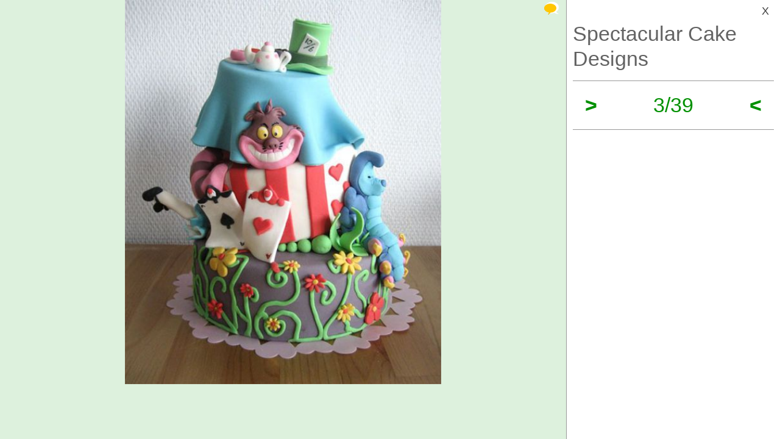

--- FILE ---
content_type: text/html; charset=UTF-8
request_url: https://izismile.com/2012/05/24/spectacular_cake_designs_39_pics-3.html
body_size: 8854
content:
 <!DOCTYPE html>
<html xmlns:og="http://ogp.me/ns#">
<head>
<meta http-equiv="X-UA-Compatible" content="IE=edge">
<meta name="viewport" content="width=device-width, initial-scale=1">
<link rel="SHORTCUT ICON" href="/favicon.ico" />
<meta property="fb:admins" content="100001061650509"/>
<meta property="fb:app_id" content="145141132179597" />
<meta http-equiv="Content-Type" content="text/html; charset=utf-8" />
<title>Spectacular Cake Designs - Izismile.com</title>
<meta name="description" content="" />
<meta name="keywords" content="" />
<meta name="generator" content="DataLife Engine (http://dle-news.ru)" />

<meta property="og:image" content="https://img.izismile.com/img/img5/20120524/640/spectacular_cake_designs_640_41.jpg" />
<meta property="og:image:type" content="image/jpeg" />
<meta property="og:description" content="The cakes featured in this collection are true masterpieces of confectionary design and belong rather to works of art than to mere foodstuffs.&nbsp;Related posts:You Won&rsquo;t Believe These Are Cakes (65 pics)Creative Cake Collection (28 pics)&nbsp;" />
<meta property="og:site_name" content="Funny Pictures | Memes | Videos | GIFs" />
<meta property="og:type" content="article" />
<meta property="og:title" content="Spectacular Cake Designs" />
<meta property="og:url" content="https://izismile.com/2012/05/24/spectacular_cake_designs_39_pics-3.html" />
<meta name="robots" content="noindex, nofollow" />

<meta name="revisit-after" content="1 days" />
<link rel="search" type="application/opensearchdescription+xml" href="https://izismile.com/engine/opensearch.php" title="Funny Pictures | Memes | Videos | GIFs" />

<link rel="alternate" type="application/rss+xml" title="Funny Pictures | Memes | Videos | GIFs" href="https://izismile.com/rss.xml" />
<script type="a96814bfb45b14644dd7139b-text/javascript" src="/global-074.js?v=1"></script>

<meta name="verify-v1" content="SGbE1grBgqMSQZ3GrDxobH+v6qgeBLvXZYT0PJZwuXs=" />
<meta name="google-site-verification" content="M_OoNSCHZROsgqBQSKiH-UX-3MyD8jktbud6XYwHfuc" />

<script type="a96814bfb45b14644dd7139b-text/javascript" src="//s7.addthis.com/js/300/addthis_widget.js#pubid=ra-545762e941ece487"></script>

<!-- Google tag (gtag.js) -->
<script async src="https://www.googletagmanager.com/gtag/js?id=G-1DGWZXY9S8" type="a96814bfb45b14644dd7139b-text/javascript"></script>
<script type="a96814bfb45b14644dd7139b-text/javascript">
  window.dataLayer = window.dataLayer || [];
  function gtag(){dataLayer.push(arguments);}
  gtag('js', new Date());

  gtag('config', 'G-1DGWZXY9S8');
</script>



<script id="headerbidder" type="text/javascript" async data-cfasync="false" src="//a.publir.com/platform/1408.js"></script>

<!-- 

<script async="async" src="https://securepubads.g.doubleclick.net/tag/js/gpt.js"></script>
<script src="https://cdn-b.notsy.io/izi/ym.js" async="async"></script>

<script>
  var notsyCmd = window.notsyCmd || [];
  notsyCmd.push(function (){
    notsyInit({
      'page':'gallery_desktop',
	  	  'enableAdUnits': ['IZI_FLOAT_970']
	});
  })
</script>


 -->



<script type="a96814bfb45b14644dd7139b-text/javascript">
var trackOutboundLink = function(url) {
   ga('send', 'event', 'outbound', 'click', url, {
     'transport': 'beacon',
     'hitCallback': function(){document.location = url;}
   });
}
</script>
</head>
<body>


<div id="loading-layer" style="display:none;font-size: 11px; background: #000; padding: 10px; text-align: center; color: #fff;"><div id="loading-layer-text">Processing. Please wait... </div></div>
<script language="javascript" type="a96814bfb45b14644dd7139b-text/javascript">
<!--
var dle_root       = '/';
var dle_admin      = '';
var dle_login_hash = '';
var dle_group      = 5;
var dle_skin       = 'one_page_gallery_2';
var dle_wysiwyg    = 'no';
var quick_wysiwyg  = '1';
var dle_act_lang   = ["Yes", "No", "Enter", "Cancel"];
var menu_short     = 'Quick edit';
var menu_full      = 'Full edit';
var menu_profile   = 'Profile';
var menu_fnews     = 'Find all publications';
var menu_fcomments = 'Find all comments';
var menu_send      = 'Send message';
var menu_uedit     = 'Admin CP';
var dle_req_field  = 'Fill out all required fields';
var dle_del_agree  = 'Are you sure to delete this comment?';
var menu_send      = 'Send message';
var menu_uedit     = 'Admin CP';
var dle_info       = 'Information';
var dle_confirm    = 'Confirmation';
var dle_prompt     = 'Enter information';
var dle_req_field  = 'Fill out all required fields';
var dle_del_news   = 'Delete article';

var SITENAME	   ='izismile.com';
var category_name  = '';
var dle_del_agree  = 'Are you sure to delete this comment?';
var dle_complaint  = '';
var dle_p_send     = '';
var dle_p_send_ok  = '';
var dle_del_news   = 'Delete article';
var dle_login_hash = '';
var allow_dle_delete_news   = false;
var dle_search_delay   = false;
var dle_search_value   = '';
$(function(){
	FastSearch();
});//-->
</script>

<div id='dle-content'><script src="/templates/one_page_gallery_2/js/gallery.js?v=1.6" type="a96814bfb45b14644dd7139b-text/javascript"></script>
<script type="a96814bfb45b14644dd7139b-text/javascript">
var gallery_current = '3';
var gallery_array = new Array();
gallery_array[1] = new Array(); 
;gallery_array[1]['fullstory'] = '<div class=\"galleryJS-image-with-text\" style=\"max-width:100%\">  <div class=\"galleryJS-image no-text\"><img src=\"https://img.izismile.com/img/img5/20120524/640/spectacular_cake_designs_640_03.jpg\" alt=\"\" /></div>  </div>';
gallery_array[1]['views'] = '2441';
gallery_array[1]['image'] = 'https://img.izismile.com/img/img5/20120524/640/spectacular_cake_designs_640_03.jpg';
gallery_array[1]['fullsize'] = '';
gallery_array[1]['id'] = '580383';
gallery_array[1]['link'] = 'https://izismile.com/2012/05/24/spectacular_cake_designs_39_pics-1.html';
gallery_array[2] = new Array(); 
;gallery_array[2]['fullstory'] = '<div class=\"galleryJS-image-with-text\" style=\"max-width:100%\">  <div class=\"galleryJS-image no-text\"><img src=\"https://img.izismile.com/img/img5/20120524/640/spectacular_cake_designs_640_04.jpg\" alt=\"\" /></div>  </div>';
gallery_array[2]['views'] = '1670';
gallery_array[2]['image'] = 'https://img.izismile.com/img/img5/20120524/640/spectacular_cake_designs_640_04.jpg';
gallery_array[2]['fullsize'] = '';
gallery_array[2]['id'] = '580384';
gallery_array[2]['link'] = 'https://izismile.com/2012/05/24/spectacular_cake_designs_39_pics-2.html';
gallery_array[3] = new Array(); 
;gallery_array[3]['fullstory'] = '<div class=\"galleryJS-image-with-text\" style=\"max-width:100%\">  <div class=\"galleryJS-image no-text\"><img src=\"https://img.izismile.com/img/img5/20120524/640/spectacular_cake_designs_640_05.jpg\" alt=\"\" /></div>  </div>';
gallery_array[3]['views'] = '1457';
gallery_array[3]['image'] = 'https://img.izismile.com/img/img5/20120524/640/spectacular_cake_designs_640_05.jpg';
gallery_array[3]['fullsize'] = '';
gallery_array[3]['id'] = '580385';
gallery_array[3]['link'] = 'https://izismile.com/2012/05/24/spectacular_cake_designs_39_pics-3.html';
gallery_array[4] = new Array(); 
;gallery_array[4]['fullstory'] = '<div class=\"galleryJS-image-with-text\" style=\"max-width:100%\">  <div class=\"galleryJS-image no-text\"><img src=\"https://img.izismile.com/img/img5/20120524/640/spectacular_cake_designs_640_06.jpg\" alt=\"\" /></div>  </div>';
gallery_array[4]['views'] = '1784';
gallery_array[4]['image'] = 'https://img.izismile.com/img/img5/20120524/640/spectacular_cake_designs_640_06.jpg';
gallery_array[4]['fullsize'] = '';
gallery_array[4]['id'] = '580386';
gallery_array[4]['link'] = 'https://izismile.com/2012/05/24/spectacular_cake_designs_39_pics-4.html';
gallery_array[5] = new Array(); 
;gallery_array[5]['fullstory'] = '<div class=\"galleryJS-image-with-text\" style=\"max-width:100%\">  <div class=\"galleryJS-image no-text\"><img src=\"https://img.izismile.com/img/img5/20120524/640/spectacular_cake_designs_640_07.jpg\" alt=\"\" /></div>  </div>';
gallery_array[5]['views'] = '4148';
gallery_array[5]['image'] = 'https://img.izismile.com/img/img5/20120524/640/spectacular_cake_designs_640_07.jpg';
gallery_array[5]['fullsize'] = '<a href="https://izismile.com/img/img5/20120524/1000/spectacular_cake_designs_07.jpg" target="_blank"><span class="ico_post zoom" title="View full size image"></span></a>';
gallery_array[5]['id'] = '580387';
gallery_array[5]['link'] = 'https://izismile.com/2012/05/24/spectacular_cake_designs_39_pics-5.html';
gallery_array[6] = new Array(); 
;gallery_array[6]['fullstory'] = '<div class=\"galleryJS-image-with-text\" style=\"max-width:100%\">  <div class=\"galleryJS-image no-text\"><img src=\"https://img.izismile.com/img/img5/20120524/640/spectacular_cake_designs_640_08.jpg\" alt=\"\" /></div>  </div>';
gallery_array[6]['views'] = '1494';
gallery_array[6]['image'] = 'https://img.izismile.com/img/img5/20120524/640/spectacular_cake_designs_640_08.jpg';
gallery_array[6]['fullsize'] = '';
gallery_array[6]['id'] = '580388';
gallery_array[6]['link'] = 'https://izismile.com/2012/05/24/spectacular_cake_designs_39_pics-6.html';
gallery_array[7] = new Array(); 
;gallery_array[7]['fullstory'] = '<div class=\"galleryJS-image-with-text\" style=\"max-width:100%\">  <div class=\"galleryJS-image no-text\"><img src=\"https://img.izismile.com/img/img5/20120524/640/spectacular_cake_designs_640_09.jpg\" alt=\"\" /></div>  </div>';
gallery_array[7]['views'] = '1506';
gallery_array[7]['image'] = 'https://img.izismile.com/img/img5/20120524/640/spectacular_cake_designs_640_09.jpg';
gallery_array[7]['fullsize'] = '';
gallery_array[7]['id'] = '580389';
gallery_array[7]['link'] = 'https://izismile.com/2012/05/24/spectacular_cake_designs_39_pics-7.html';
gallery_array[8] = new Array(); 
;gallery_array[8]['fullstory'] = '<div class=\"galleryJS-image-with-text\" style=\"max-width:100%\">  <div class=\"galleryJS-image no-text\"><img src=\"https://img.izismile.com/img/img5/20120524/640/spectacular_cake_designs_640_10.jpg\" alt=\"\" /></div>  </div>';
gallery_array[8]['views'] = '1540';
gallery_array[8]['image'] = 'https://img.izismile.com/img/img5/20120524/640/spectacular_cake_designs_640_10.jpg';
gallery_array[8]['fullsize'] = '<a href="https://izismile.com/img/img5/20120524/1000/spectacular_cake_designs_10.jpg" target="_blank"><span class="ico_post zoom" title="View full size image"></span></a>';
gallery_array[8]['id'] = '580390';
gallery_array[8]['link'] = 'https://izismile.com/2012/05/24/spectacular_cake_designs_39_pics-8.html';
gallery_array[9] = new Array(); 
;gallery_array[9]['fullstory'] = '<div class=\"galleryJS-image-with-text\" style=\"max-width:100%\">  <div class=\"galleryJS-image no-text\"><img src=\"https://img.izismile.com/img/img5/20120524/640/spectacular_cake_designs_640_11.jpg\" alt=\"\" /></div>  </div>';
gallery_array[9]['views'] = '1483';
gallery_array[9]['image'] = 'https://img.izismile.com/img/img5/20120524/640/spectacular_cake_designs_640_11.jpg';
gallery_array[9]['fullsize'] = '';
gallery_array[9]['id'] = '580391';
gallery_array[9]['link'] = 'https://izismile.com/2012/05/24/spectacular_cake_designs_39_pics-9.html';
gallery_array[10] = new Array(); 
;gallery_array[10]['fullstory'] = '<div class=\"galleryJS-image-with-text\" style=\"max-width:100%\">  <div class=\"galleryJS-image no-text\"><img src=\"https://img.izismile.com/img/img5/20120524/640/spectacular_cake_designs_640_12.jpg\" alt=\"\" /></div>  </div>';
gallery_array[10]['views'] = '3450';
gallery_array[10]['image'] = 'https://img.izismile.com/img/img5/20120524/640/spectacular_cake_designs_640_12.jpg';
gallery_array[10]['fullsize'] = '';
gallery_array[10]['id'] = '580392';
gallery_array[10]['link'] = 'https://izismile.com/2012/05/24/spectacular_cake_designs_39_pics-10.html';
gallery_array[11] = new Array(); 
;gallery_array[11]['fullstory'] = '<div class=\"galleryJS-image-with-text\" style=\"max-width:100%\">  <div class=\"galleryJS-image no-text\"><img src=\"https://img.izismile.com/img/img5/20120524/640/spectacular_cake_designs_640_13.jpg\" alt=\"\" /></div>  </div>';
gallery_array[11]['views'] = '2560';
gallery_array[11]['image'] = 'https://img.izismile.com/img/img5/20120524/640/spectacular_cake_designs_640_13.jpg';
gallery_array[11]['fullsize'] = '';
gallery_array[11]['id'] = '580393';
gallery_array[11]['link'] = 'https://izismile.com/2012/05/24/spectacular_cake_designs_39_pics-11.html';
gallery_array[12] = new Array(); 
;gallery_array[12]['fullstory'] = '<div class=\"galleryJS-image-with-text\" style=\"max-width:100%\">  <div class=\"galleryJS-image no-text\"><img src=\"https://img.izismile.com/img/img5/20120524/640/spectacular_cake_designs_640_14.jpg\" alt=\"\" /></div>  </div>';
gallery_array[12]['views'] = '1489';
gallery_array[12]['image'] = 'https://img.izismile.com/img/img5/20120524/640/spectacular_cake_designs_640_14.jpg';
gallery_array[12]['fullsize'] = '';
gallery_array[12]['id'] = '580394';
gallery_array[12]['link'] = 'https://izismile.com/2012/05/24/spectacular_cake_designs_39_pics-12.html';
gallery_array[13] = new Array(); 
;gallery_array[13]['fullstory'] = '<div class=\"galleryJS-image-with-text\" style=\"max-width:100%\">  <div class=\"galleryJS-image no-text\"><img src=\"https://img.izismile.com/img/img5/20120524/640/spectacular_cake_designs_640_15.jpg\" alt=\"\" /></div>  </div>';
gallery_array[13]['views'] = '1804';
gallery_array[13]['image'] = 'https://img.izismile.com/img/img5/20120524/640/spectacular_cake_designs_640_15.jpg';
gallery_array[13]['fullsize'] = '<a href="https://izismile.com/img/img5/20120524/1000/spectacular_cake_designs_15.jpg" target="_blank"><span class="ico_post zoom" title="View full size image"></span></a>';
gallery_array[13]['id'] = '580395';
gallery_array[13]['link'] = 'https://izismile.com/2012/05/24/spectacular_cake_designs_39_pics-13.html';
gallery_array[14] = new Array(); 
;gallery_array[14]['fullstory'] = '<div class=\"galleryJS-image-with-text\" style=\"max-width:100%\">  <div class=\"galleryJS-image no-text\"><img src=\"https://img.izismile.com/img/img5/20120524/640/spectacular_cake_designs_640_16.jpg\" alt=\"\" /></div>  </div>';
gallery_array[14]['views'] = '1858';
gallery_array[14]['image'] = 'https://img.izismile.com/img/img5/20120524/640/spectacular_cake_designs_640_16.jpg';
gallery_array[14]['fullsize'] = '';
gallery_array[14]['id'] = '580396';
gallery_array[14]['link'] = 'https://izismile.com/2012/05/24/spectacular_cake_designs_39_pics-14.html';
gallery_array[15] = new Array(); 
;gallery_array[15]['fullstory'] = '<div class=\"galleryJS-image-with-text\" style=\"max-width:100%\">  <div class=\"galleryJS-image no-text\"><img src=\"https://img.izismile.com/img/img5/20120524/640/spectacular_cake_designs_640_17.jpg\" alt=\"\" /></div>  </div>';
gallery_array[15]['views'] = '1998';
gallery_array[15]['image'] = 'https://img.izismile.com/img/img5/20120524/640/spectacular_cake_designs_640_17.jpg';
gallery_array[15]['fullsize'] = '';
gallery_array[15]['id'] = '580397';
gallery_array[15]['link'] = 'https://izismile.com/2012/05/24/spectacular_cake_designs_39_pics-15.html';
gallery_array[16] = new Array(); 
;gallery_array[16]['fullstory'] = '<div class=\"galleryJS-image-with-text\" style=\"max-width:100%\">  <div class=\"galleryJS-image no-text\"><img src=\"https://img.izismile.com/img/img5/20120524/640/spectacular_cake_designs_640_18.jpg\" alt=\"\" /></div>  </div>';
gallery_array[16]['views'] = '1846';
gallery_array[16]['image'] = 'https://img.izismile.com/img/img5/20120524/640/spectacular_cake_designs_640_18.jpg';
gallery_array[16]['fullsize'] = '';
gallery_array[16]['id'] = '580398';
gallery_array[16]['link'] = 'https://izismile.com/2012/05/24/spectacular_cake_designs_39_pics-16.html';
gallery_array[17] = new Array(); 
;gallery_array[17]['fullstory'] = '<div class=\"galleryJS-image-with-text\" style=\"max-width:100%\">  <div class=\"galleryJS-image no-text\"><img src=\"https://img.izismile.com/img/img5/20120524/640/spectacular_cake_designs_640_19.jpg\" alt=\"\" /></div>  </div>';
gallery_array[17]['views'] = '1647';
gallery_array[17]['image'] = 'https://img.izismile.com/img/img5/20120524/640/spectacular_cake_designs_640_19.jpg';
gallery_array[17]['fullsize'] = '';
gallery_array[17]['id'] = '580399';
gallery_array[17]['link'] = 'https://izismile.com/2012/05/24/spectacular_cake_designs_39_pics-17.html';
gallery_array[18] = new Array(); 
;gallery_array[18]['fullstory'] = '<div class=\"galleryJS-image-with-text\" style=\"max-width:100%\">  <div class=\"galleryJS-image no-text\"><img src=\"https://img.izismile.com/img/img5/20120524/640/spectacular_cake_designs_640_20.jpg\" alt=\"\" /></div>  </div>';
gallery_array[18]['views'] = '2065';
gallery_array[18]['image'] = 'https://img.izismile.com/img/img5/20120524/640/spectacular_cake_designs_640_20.jpg';
gallery_array[18]['fullsize'] = '';
gallery_array[18]['id'] = '580400';
gallery_array[18]['link'] = 'https://izismile.com/2012/05/24/spectacular_cake_designs_39_pics-18.html';
gallery_array[19] = new Array(); 
;gallery_array[19]['fullstory'] = '<div class=\"galleryJS-image-with-text\" style=\"max-width:100%\">  <div class=\"galleryJS-image no-text\"><img src=\"https://img.izismile.com/img/img5/20120524/640/spectacular_cake_designs_640_21.jpg\" alt=\"\" /></div>  </div>';
gallery_array[19]['views'] = '2284';
gallery_array[19]['image'] = 'https://img.izismile.com/img/img5/20120524/640/spectacular_cake_designs_640_21.jpg';
gallery_array[19]['fullsize'] = '';
gallery_array[19]['id'] = '580401';
gallery_array[19]['link'] = 'https://izismile.com/2012/05/24/spectacular_cake_designs_39_pics-19.html';
gallery_array[20] = new Array(); 
;gallery_array[20]['fullstory'] = '<div class=\"galleryJS-image-with-text\" style=\"max-width:100%\">  <div class=\"galleryJS-image no-text\"><img src=\"https://img.izismile.com/img/img5/20120524/640/spectacular_cake_designs_640_22.jpg\" alt=\"\" /></div>  </div>';
gallery_array[20]['views'] = '1561';
gallery_array[20]['image'] = 'https://img.izismile.com/img/img5/20120524/640/spectacular_cake_designs_640_22.jpg';
gallery_array[20]['fullsize'] = '';
gallery_array[20]['id'] = '580402';
gallery_array[20]['link'] = 'https://izismile.com/2012/05/24/spectacular_cake_designs_39_pics-20.html';
gallery_array[21] = new Array(); 
;gallery_array[21]['fullstory'] = '<div class=\"galleryJS-image-with-text\" style=\"max-width:100%\">  <div class=\"galleryJS-image no-text\"><img src=\"https://img.izismile.com/img/img5/20120524/640/spectacular_cake_designs_640_23.jpg\" alt=\"\" /></div>  </div>';
gallery_array[21]['views'] = '2112';
gallery_array[21]['image'] = 'https://img.izismile.com/img/img5/20120524/640/spectacular_cake_designs_640_23.jpg';
gallery_array[21]['fullsize'] = '<a href="https://izismile.com/img/img5/20120524/1000/spectacular_cake_designs_23.jpg" target="_blank"><span class="ico_post zoom" title="View full size image"></span></a>';
gallery_array[21]['id'] = '580403';
gallery_array[21]['link'] = 'https://izismile.com/2012/05/24/spectacular_cake_designs_39_pics-21.html';
gallery_array[22] = new Array(); 
;gallery_array[22]['fullstory'] = '<div class=\"galleryJS-image-with-text\" style=\"max-width:100%\">  <div class=\"galleryJS-image no-text\"><img src=\"https://img.izismile.com/img/img5/20120524/640/spectacular_cake_designs_640_24.jpg\" alt=\"\" /></div>  </div>';
gallery_array[22]['views'] = '1603';
gallery_array[22]['image'] = 'https://img.izismile.com/img/img5/20120524/640/spectacular_cake_designs_640_24.jpg';
gallery_array[22]['fullsize'] = '';
gallery_array[22]['id'] = '580404';
gallery_array[22]['link'] = 'https://izismile.com/2012/05/24/spectacular_cake_designs_39_pics-22.html';
gallery_array[23] = new Array(); 
;gallery_array[23]['fullstory'] = '<div class=\"galleryJS-image-with-text\" style=\"max-width:100%\">  <div class=\"galleryJS-image no-text\"><img src=\"https://img.izismile.com/img/img5/20120524/640/spectacular_cake_designs_640_25.jpg\" alt=\"\" /></div>  </div>';
gallery_array[23]['views'] = '2209';
gallery_array[23]['image'] = 'https://img.izismile.com/img/img5/20120524/640/spectacular_cake_designs_640_25.jpg';
gallery_array[23]['fullsize'] = '<a href="https://izismile.com/img/img5/20120524/1000/spectacular_cake_designs_25.jpg" target="_blank"><span class="ico_post zoom" title="View full size image"></span></a>';
gallery_array[23]['id'] = '580405';
gallery_array[23]['link'] = 'https://izismile.com/2012/05/24/spectacular_cake_designs_39_pics-23.html';
gallery_array[24] = new Array(); 
;gallery_array[24]['fullstory'] = '<div class=\"galleryJS-image-with-text\" style=\"max-width:100%\">  <div class=\"galleryJS-image no-text\"><img src=\"https://img.izismile.com/img/img5/20120524/640/spectacular_cake_designs_640_26.jpg\" alt=\"\" /></div>  </div>';
gallery_array[24]['views'] = '1794';
gallery_array[24]['image'] = 'https://img.izismile.com/img/img5/20120524/640/spectacular_cake_designs_640_26.jpg';
gallery_array[24]['fullsize'] = '';
gallery_array[24]['id'] = '580406';
gallery_array[24]['link'] = 'https://izismile.com/2012/05/24/spectacular_cake_designs_39_pics-24.html';
gallery_array[25] = new Array(); 
;gallery_array[25]['fullstory'] = '<div class=\"galleryJS-image-with-text\" style=\"max-width:100%\">  <div class=\"galleryJS-image no-text\"><img src=\"https://img.izismile.com/img/img5/20120524/640/spectacular_cake_designs_640_27.jpg\" alt=\"\" /></div>  </div>';
gallery_array[25]['views'] = '1315';
gallery_array[25]['image'] = 'https://img.izismile.com/img/img5/20120524/640/spectacular_cake_designs_640_27.jpg';
gallery_array[25]['fullsize'] = '';
gallery_array[25]['id'] = '580407';
gallery_array[25]['link'] = 'https://izismile.com/2012/05/24/spectacular_cake_designs_39_pics-25.html';
gallery_array[26] = new Array(); 
;gallery_array[26]['fullstory'] = '<div class=\"galleryJS-image-with-text\" style=\"max-width:100%\">  <div class=\"galleryJS-image no-text\"><img src=\"https://img.izismile.com/img/img5/20120524/640/spectacular_cake_designs_640_28.jpg\" alt=\"\" /></div>  </div>';
gallery_array[26]['views'] = '2204';
gallery_array[26]['image'] = 'https://img.izismile.com/img/img5/20120524/640/spectacular_cake_designs_640_28.jpg';
gallery_array[26]['fullsize'] = '';
gallery_array[26]['id'] = '580408';
gallery_array[26]['link'] = 'https://izismile.com/2012/05/24/spectacular_cake_designs_39_pics-26.html';
gallery_array[27] = new Array(); 
;gallery_array[27]['fullstory'] = '<div class=\"galleryJS-image-with-text\" style=\"max-width:100%\">  <div class=\"galleryJS-image no-text\"><img src=\"https://img.izismile.com/img/img5/20120524/640/spectacular_cake_designs_640_29.jpg\" alt=\"\" /></div>  </div>';
gallery_array[27]['views'] = '1972';
gallery_array[27]['image'] = 'https://img.izismile.com/img/img5/20120524/640/spectacular_cake_designs_640_29.jpg';
gallery_array[27]['fullsize'] = '<a href="https://izismile.com/img/img5/20120524/1000/spectacular_cake_designs_29.jpg" target="_blank"><span class="ico_post zoom" title="View full size image"></span></a>';
gallery_array[27]['id'] = '580409';
gallery_array[27]['link'] = 'https://izismile.com/2012/05/24/spectacular_cake_designs_39_pics-27.html';
gallery_array[28] = new Array(); 
;gallery_array[28]['fullstory'] = '<div class=\"galleryJS-image-with-text\" style=\"max-width:100%\">  <div class=\"galleryJS-image no-text\"><img src=\"https://img.izismile.com/img/img5/20120524/640/spectacular_cake_designs_640_30.jpg\" alt=\"\" /></div>  </div>';
gallery_array[28]['views'] = '1730';
gallery_array[28]['image'] = 'https://img.izismile.com/img/img5/20120524/640/spectacular_cake_designs_640_30.jpg';
gallery_array[28]['fullsize'] = '';
gallery_array[28]['id'] = '580410';
gallery_array[28]['link'] = 'https://izismile.com/2012/05/24/spectacular_cake_designs_39_pics-28.html';
gallery_array[29] = new Array(); 
;gallery_array[29]['fullstory'] = '<div class=\"galleryJS-image-with-text\" style=\"max-width:100%\">  <div class=\"galleryJS-image no-text\"><img src=\"https://img.izismile.com/img/img5/20120524/640/spectacular_cake_designs_640_31.jpg\" alt=\"\" /></div>  </div>';
gallery_array[29]['views'] = '2011';
gallery_array[29]['image'] = 'https://img.izismile.com/img/img5/20120524/640/spectacular_cake_designs_640_31.jpg';
gallery_array[29]['fullsize'] = '';
gallery_array[29]['id'] = '580411';
gallery_array[29]['link'] = 'https://izismile.com/2012/05/24/spectacular_cake_designs_39_pics-29.html';
gallery_array[30] = new Array(); 
;gallery_array[30]['fullstory'] = '<div class=\"galleryJS-image-with-text\" style=\"max-width:100%\">  <div class=\"galleryJS-image no-text\"><img src=\"https://img.izismile.com/img/img5/20120524/640/spectacular_cake_designs_640_32.jpg\" alt=\"\" /></div>  </div>';
gallery_array[30]['views'] = '5454';
gallery_array[30]['image'] = 'https://img.izismile.com/img/img5/20120524/640/spectacular_cake_designs_640_32.jpg';
gallery_array[30]['fullsize'] = '';
gallery_array[30]['id'] = '580412';
gallery_array[30]['link'] = 'https://izismile.com/2012/05/24/spectacular_cake_designs_39_pics-30.html';
gallery_array[31] = new Array(); 
;gallery_array[31]['fullstory'] = '<div class=\"galleryJS-image-with-text\" style=\"max-width:100%\">  <div class=\"galleryJS-image no-text\"><img src=\"https://img.izismile.com/img/img5/20120524/640/spectacular_cake_designs_640_33.jpg\" alt=\"\" /></div>  </div>';
gallery_array[31]['views'] = '2113';
gallery_array[31]['image'] = 'https://img.izismile.com/img/img5/20120524/640/spectacular_cake_designs_640_33.jpg';
gallery_array[31]['fullsize'] = '<a href="https://izismile.com/img/img5/20120524/1000/spectacular_cake_designs_33.jpg" target="_blank"><span class="ico_post zoom" title="View full size image"></span></a>';
gallery_array[31]['id'] = '580413';
gallery_array[31]['link'] = 'https://izismile.com/2012/05/24/spectacular_cake_designs_39_pics-31.html';
gallery_array[32] = new Array(); 
;gallery_array[32]['fullstory'] = '<div class=\"galleryJS-image-with-text\" style=\"max-width:100%\">  <div class=\"galleryJS-image no-text\"><img src=\"https://img.izismile.com/img/img5/20120524/640/spectacular_cake_designs_640_34.jpg\" alt=\"\" /></div>  </div>';
gallery_array[32]['views'] = '1290';
gallery_array[32]['image'] = 'https://img.izismile.com/img/img5/20120524/640/spectacular_cake_designs_640_34.jpg';
gallery_array[32]['fullsize'] = '';
gallery_array[32]['id'] = '580414';
gallery_array[32]['link'] = 'https://izismile.com/2012/05/24/spectacular_cake_designs_39_pics-32.html';
gallery_array[33] = new Array(); 
;gallery_array[33]['fullstory'] = '<div class=\"galleryJS-image-with-text\" style=\"max-width:100%\">  <div class=\"galleryJS-image no-text\"><img src=\"https://img.izismile.com/img/img5/20120524/640/spectacular_cake_designs_640_35.jpg\" alt=\"\" /></div>  </div>';
gallery_array[33]['views'] = '1982';
gallery_array[33]['image'] = 'https://img.izismile.com/img/img5/20120524/640/spectacular_cake_designs_640_35.jpg';
gallery_array[33]['fullsize'] = '';
gallery_array[33]['id'] = '580415';
gallery_array[33]['link'] = 'https://izismile.com/2012/05/24/spectacular_cake_designs_39_pics-33.html';
gallery_array[34] = new Array(); 
;gallery_array[34]['fullstory'] = '<div class=\"galleryJS-image-with-text\" style=\"max-width:100%\">  <div class=\"galleryJS-image no-text\"><img src=\"https://img.izismile.com/img/img5/20120524/640/spectacular_cake_designs_640_36.jpg\" alt=\"\" /></div>  </div>';
gallery_array[34]['views'] = '1396';
gallery_array[34]['image'] = 'https://img.izismile.com/img/img5/20120524/640/spectacular_cake_designs_640_36.jpg';
gallery_array[34]['fullsize'] = '<a href="https://izismile.com/img/img5/20120524/1000/spectacular_cake_designs_36.jpg" target="_blank"><span class="ico_post zoom" title="View full size image"></span></a>';
gallery_array[34]['id'] = '580416';
gallery_array[34]['link'] = 'https://izismile.com/2012/05/24/spectacular_cake_designs_39_pics-34.html';
gallery_array[35] = new Array(); 
;gallery_array[35]['fullstory'] = '<div class=\"galleryJS-image-with-text\" style=\"max-width:100%\">  <div class=\"galleryJS-image no-text\"><img src=\"https://img.izismile.com/img/img5/20120524/640/spectacular_cake_designs_640_37.jpg\" alt=\"\" /></div>  </div>';
gallery_array[35]['views'] = '1673';
gallery_array[35]['image'] = 'https://img.izismile.com/img/img5/20120524/640/spectacular_cake_designs_640_37.jpg';
gallery_array[35]['fullsize'] = '<a href="https://izismile.com/img/img5/20120524/1000/spectacular_cake_designs_37.jpg" target="_blank"><span class="ico_post zoom" title="View full size image"></span></a>';
gallery_array[35]['id'] = '580417';
gallery_array[35]['link'] = 'https://izismile.com/2012/05/24/spectacular_cake_designs_39_pics-35.html';
gallery_array[36] = new Array(); 
;gallery_array[36]['fullstory'] = '<div class=\"galleryJS-image-with-text\" style=\"max-width:100%\">  <div class=\"galleryJS-image no-text\"><img src=\"https://img.izismile.com/img/img5/20120524/640/spectacular_cake_designs_640_38.jpg\" alt=\"\" /></div>  </div>';
gallery_array[36]['views'] = '3805';
gallery_array[36]['image'] = 'https://img.izismile.com/img/img5/20120524/640/spectacular_cake_designs_640_38.jpg';
gallery_array[36]['fullsize'] = '<a href="https://izismile.com/img/img5/20120524/1000/spectacular_cake_designs_38.jpg" target="_blank"><span class="ico_post zoom" title="View full size image"></span></a>';
gallery_array[36]['id'] = '580418';
gallery_array[36]['link'] = 'https://izismile.com/2012/05/24/spectacular_cake_designs_39_pics-36.html';
gallery_array[37] = new Array(); 
;gallery_array[37]['fullstory'] = '<div class=\"galleryJS-image-with-text\" style=\"max-width:100%\">  <div class=\"galleryJS-image no-text\"><img src=\"https://img.izismile.com/img/img5/20120524/640/spectacular_cake_designs_640_39.jpg\" alt=\"\" /></div>  </div>';
gallery_array[37]['views'] = '1215';
gallery_array[37]['image'] = 'https://img.izismile.com/img/img5/20120524/640/spectacular_cake_designs_640_39.jpg';
gallery_array[37]['fullsize'] = '';
gallery_array[37]['id'] = '580419';
gallery_array[37]['link'] = 'https://izismile.com/2012/05/24/spectacular_cake_designs_39_pics-37.html';
gallery_array[38] = new Array(); 
;gallery_array[38]['fullstory'] = '<div class=\"galleryJS-image-with-text\" style=\"max-width:100%\">  <div class=\"galleryJS-image no-text\"><img src=\"https://img.izismile.com/img/img5/20120524/640/spectacular_cake_designs_640_40.jpg\" alt=\"\" /></div>  </div>';
gallery_array[38]['views'] = '1490';
gallery_array[38]['image'] = 'https://img.izismile.com/img/img5/20120524/640/spectacular_cake_designs_640_40.jpg';
gallery_array[38]['fullsize'] = '<a href="https://izismile.com/img/img5/20120524/1000/spectacular_cake_designs_40.jpg" target="_blank"><span class="ico_post zoom" title="View full size image"></span></a>';
gallery_array[38]['id'] = '580420';
gallery_array[38]['link'] = 'https://izismile.com/2012/05/24/spectacular_cake_designs_39_pics-38.html';
gallery_array[39] = new Array(); 
;gallery_array[39]['fullstory'] = '<div class=\"galleryJS-image-with-text\" style=\"max-width:100%\">  <div class=\"galleryJS-image no-text\"><img src=\"https://img.izismile.com/img/img5/20120524/640/spectacular_cake_designs_640_41.jpg\" alt=\"\" /></div>  </div>';
gallery_array[39]['views'] = '3670';
gallery_array[39]['image'] = 'https://img.izismile.com/img/img5/20120524/640/spectacular_cake_designs_640_41.jpg';
gallery_array[39]['fullsize'] = '<a href="https://izismile.com/img/img5/20120524/1000/spectacular_cake_designs_41.jpg" target="_blank"><span class="ico_post zoom" title="View full size image"></span></a>';
gallery_array[39]['id'] = '580421';
gallery_array[39]['link'] = 'https://izismile.com/2012/05/24/spectacular_cake_designs_39_pics-39.html';

</script>





<style type="text/css" media="all">@import url(/templates/740feb2019/css/style.css?v=1.3);</style>
<style type="text/css" media="all">@import url(/templates/one_page_gallery_2/css/gallery.css?v=1.21);</style>

 <div class="galleryJS">
	<div class="inner">
		<div class="galleryJS-left">
			
			<div class="galleryJS-comments">
				<a href="#" class="galleryJS-comments-close">X</a>
				<section class="comments">
					<div class="galleryJS-comments-nav">
						<a href="#" class="galleryJS-comments-current-image active">Comments to #<span class="galleryJS-current">3</span></a>
						<a href="#" class="galleryJS-comments-all">All comments (2)</a>
					</div>
					<div class="galleryJS-comments-for-current">
				        <a name="comment"></a><div id="dlemasscomments">
<div id='comment-id-219208' class='comment-div'>



<div style="margin-left:0px;" class="cam_block row1 comment-div" >
    <div style="{spamcolor}" class="showhidecom" >  
        <div class="com_rate"><span id="cratig-layer-219208">
<div id='cratig-layer'>
-1<a href="#" class="r2-unit" onclick="if (!window.__cfRLUnblockHandlers) return false; comRate('+1', '219208'); return false;" data-cf-modified-a96814bfb45b14644dd7139b-=""><img title="0" src="/templates/one_page_gallery_2/images/comm_up.gif?v=2"/></a><a href="#" class="r1-unit" onclick="if (!window.__cfRLUnblockHandlers) return false; comRate('-1', '219208'); return false;" data-cf-modified-a96814bfb45b14644dd7139b-=""><img title="-1" src="/templates/one_page_gallery_2/images/comm_down.gif?v=2"/></a>
</div>
</span></div>
        <div class="com_id">1.</div>
            <img src="https://img.izismile.com/img/img5/20120306/100/sure_you_want_to_eat_that_100_01.jpg" border="0" class="avatar">
            <div class="com_body">
                <div class="com_data">
                    <b> Taco</b> 13 year s  ago 
                    
                </div>
                <div class='comm-inner' id='comm-id-219208'>Some of them look good but nothing looks &quot;too good to eat&quot;, so my question is, were they any good?</div>
                
            </div>
            <DIV class="com_bot ff">
                <div class="qblock fl"> &nbsp;  &nbsp;  &nbsp;  &nbsp;  
                </div>
                <DIV class="com_buttons fr">
                    <a onmouseover="if (!window.__cfRLUnblockHandlers) return false; dle_copy_quote('Taco');" href="#" onclick="if (!window.__cfRLUnblockHandlers) return false; answer(219208); dle_ins('Taco'); return false;" data-cf-modified-a96814bfb45b14644dd7139b-="">Reply</a>
                </DIV>
            </DIV>
        <DIV class="clear"></DIV>
    </div>
    
    <DIV class="clear"></DIV>
    
</div>
<div class="childcomments"></div>
<div id="comment_219208" style="display:none"></div>
</div><div id='comment-id-219230' class='comment-div'>



<div style="margin-left:0px;" class="cam_block row2 comment-div" >
    <div style="{spamcolor}" class="showhidecom" >  
        <div class="com_rate"><span id="cratig-layer-219230">
<div id='cratig-layer'>
-1<a href="#" class="r2-unit" onclick="if (!window.__cfRLUnblockHandlers) return false; comRate('+1', '219230'); return false;" data-cf-modified-a96814bfb45b14644dd7139b-=""><img title="0" src="/templates/one_page_gallery_2/images/comm_up.gif?v=2"/></a><a href="#" class="r1-unit" onclick="if (!window.__cfRLUnblockHandlers) return false; comRate('-1', '219230'); return false;" data-cf-modified-a96814bfb45b14644dd7139b-=""><img title="-1" src="/templates/one_page_gallery_2/images/comm_down.gif?v=2"/></a>
</div>
</span></div>
        <div class="com_id">2.</div>
            <img src="https://img.izismile.com/img/img4/20110823/100/the_inside_of_a_candy_bar_100_01.jpg" border="0" class="avatar">
            <div class="com_body">
                <div class="com_data">
                    <b> E</b> 13 year s  ago 
                    
                </div>
                <div class='comm-inner' id='comm-id-219230'>Most of those cakes are just for design purposes, the bakery usually makes a back up cake that you can actually eat. But some of those cakes you can actually cut into, like that violin. But the owl cake for example, would probably fall apart if you tried to cut it.</div>
                
            </div>
            <DIV class="com_bot ff">
                <div class="qblock fl"> &nbsp;  &nbsp;  &nbsp;  &nbsp;  
                </div>
                <DIV class="com_buttons fr">
                    <a onmouseover="if (!window.__cfRLUnblockHandlers) return false; dle_copy_quote('E');" href="#" onclick="if (!window.__cfRLUnblockHandlers) return false; answer(219230); dle_ins('E'); return false;" data-cf-modified-a96814bfb45b14644dd7139b-="">Reply</a>
                </DIV>
            </DIV>
        <DIV class="clear"></DIV>
    </div>
    
    <DIV class="clear"></DIV>
    
</div>
<div class="childcomments"></div>
<div id="comment_219230" style="display:none"></div>
</div>
<div id="dle-ajax-comments"></div>
</div>

				    </div>
			        <div id="comment_0"><form  method="post" name="dle-comments-form" id="dle-comments-form" action="/2012/05/24/spectacular_cake_designs_39_pics-3.html">









<div class="forma_comment" id="add_comment">
<div id="dle-ajax-comments"></div>
<!--<h2>Your response <input type="text" name="name" value="Enter your name" onfocus="if(this.value=='Enter your name') this.value='';" onblur="if(this.value=='') this.value='Enter your name';" id="name" class="form_text_1" style="padding-left:5px; vertical-align:middle;"></h2>-->
<script type="a96814bfb45b14644dd7139b-text/javascript">
function ctrl_enter(e, form)
{
	if (((e.keyCode == 13) || (e.keyCode == 10)) && (e.ctrlKey == true)) doAddComments();
}
</script>
<table cellspacing="0" cellpadding="0" width="840px" >
<tr>
<TD width="100">
	
	<span class="hover" style="position:relative; display:block;"><a class="mkavatarbtn" href="javascript:void(0);" onclick="if (!window.__cfRLUnblockHandlers) return false; if (makeAvatar(jQuery('input[name=randavatarnews_id]').val(),jQuery('input[name=randavatarimg_id]').val(),'Confirm the replacement of your current avatar with this image')); return false;" data-cf-modified-a96814bfb45b14644dd7139b-=""><span title="Set as avatar" class="ico_post toavatar"></span></a>
		<img src="https://img.izismile.com/img/img15/20230125/200/pets_own_up_to_their_naughty_behavior_200_01.jpg" id="randavatar" style="width: 100px;" />
	</span>
	<DIV class="c">
		<a href="javascript:void(0);" onclick="if (!window.__cfRLUnblockHandlers) return false; randomavatar('32')" data-cf-modified-a96814bfb45b14644dd7139b-="">random avatar</a>
	</DIV>
</TD>
<td class="r">
	<!--<table cellpadding="0" cellspacing="0" border="0" width="100%"><tr><td style="padding:2px;" align="center"><a href="#" onclick="dle_smiley2(':27:'); return false;"><img style="border: none;" alt="27" src="https://izismile.com/engine/data/emoticons/27.gif" /></a></td><td style="padding:2px;" align="center"><a href="#" onclick="dle_smiley2(':35:'); return false;"><img style="border: none;" alt="35" src="https://izismile.com/engine/data/emoticons/35.gif" /></a></td><td style="padding:2px;" align="center"><a href="#" onclick="dle_smiley2(':36:'); return false;"><img style="border: none;" alt="36" src="https://izismile.com/engine/data/emoticons/36.gif" /></a></td><td style="padding:2px;" align="center"><a href="#" onclick="dle_smiley2(':41:'); return false;"><img style="border: none;" alt="41" src="https://izismile.com/engine/data/emoticons/41.gif" /></a></td><td style="padding:2px;" align="center"><a href="#" onclick="dle_smiley2(':acute:'); return false;"><img style="border: none;" alt="acute" src="https://izismile.com/engine/data/emoticons/acute.gif" /></a></td></tr><tr><td style="padding:2px;" align="center"><a href="#" onclick="dle_smiley2(':belay:'); return false;"><img style="border: none;" alt="belay" src="https://izismile.com/engine/data/emoticons/belay.gif" /></a></td><td style="padding:2px;" align="center"><a href="#" onclick="dle_smiley2(':clapping:'); return false;"><img style="border: none;" alt="clapping" src="https://izismile.com/engine/data/emoticons/clapping.gif" /></a></td><td style="padding:2px;" align="center"><a href="#" onclick="dle_smiley2(':dance3:'); return false;"><img style="border: none;" alt="dance3" src="https://izismile.com/engine/data/emoticons/dance3.gif" /></a></td><td style="padding:2px;" align="center"><a href="#" onclick="dle_smiley2(':dash:'); return false;"><img style="border: none;" alt="dash" src="https://izismile.com/engine/data/emoticons/dash.gif" /></a></td><td style="padding:2px;" align="center"><a href="#" onclick="dle_smiley2(':dirol:'); return false;"><img style="border: none;" alt="dirol" src="https://izismile.com/engine/data/emoticons/dirol.gif" /></a></td></tr><tr><td style="padding:2px;" align="center"><a href="#" onclick="dle_smiley2(':drinks:'); return false;"><img style="border: none;" alt="drinks" src="https://izismile.com/engine/data/emoticons/drinks.gif" /></a></td><td style="padding:2px;" align="center"><a href="#" onclick="dle_smiley2(':fool:'); return false;"><img style="border: none;" alt="fool" src="https://izismile.com/engine/data/emoticons/fool.gif" /></a></td><td style="padding:2px;" align="center"><a href="#" onclick="dle_smiley2(':girl_cray:'); return false;"><img style="border: none;" alt="girl_cray" src="https://izismile.com/engine/data/emoticons/girl_cray.gif" /></a></td><td style="padding:2px;" align="center"><a href="#" onclick="dle_smiley2(':girl_devil:'); return false;"><img style="border: none;" alt="girl_devil" src="https://izismile.com/engine/data/emoticons/girl_devil.gif" /></a></td><td style="padding:2px;" align="center"><a href="#" onclick="dle_smiley2(':girl_witch:'); return false;"><img style="border: none;" alt="girl_witch" src="https://izismile.com/engine/data/emoticons/girl_witch.gif" /></a></td></tr><tr><td style="padding:2px;" align="center"><a href="#" onclick="dle_smiley2(':good:'); return false;"><img style="border: none;" alt="good" src="https://izismile.com/engine/data/emoticons/good.gif" /></a></td><td style="padding:2px;" align="center"><a href="#" onclick="dle_smiley2(':green:'); return false;"><img style="border: none;" alt="green" src="https://izismile.com/engine/data/emoticons/green.gif" /></a></td><td style="padding:2px;" align="center"><a href="#" onclick="dle_smiley2(':heart:'); return false;"><img style="border: none;" alt="heart" src="https://izismile.com/engine/data/emoticons/heart.gif" /></a></td><td style="padding:2px;" align="center"><a href="#" onclick="dle_smiley2(':JC-LOL:'); return false;"><img style="border: none;" alt="JC-LOL" src="https://izismile.com/engine/data/emoticons/JC-LOL.gif" /></a></td><td style="padding:2px;" align="center"><a href="#" onclick="dle_smiley2(':JC_doubledown:'); return false;"><img style="border: none;" alt="JC_doubledown" src="https://izismile.com/engine/data/emoticons/JC_doubledown.gif" /></a></td></tr><tr><td style="padding:2px;" align="center"><a href="#" onclick="dle_smiley2(':JC_OMG_sign:'); return false;"><img style="border: none;" alt="JC_OMG_sign" src="https://izismile.com/engine/data/emoticons/JC_OMG_sign.gif" /></a></td><td style="padding:2px;" align="center"><a href="#" onclick="dle_smiley2(':kiss:'); return false;"><img style="border: none;" alt="kiss" src="https://izismile.com/engine/data/emoticons/kiss.gif" /></a></td><td style="padding:2px;" align="center"><a href="#" onclick="dle_smiley2(':laughing:'); return false;"><img style="border: none;" alt="laughing" src="https://izismile.com/engine/data/emoticons/laughing.gif" /></a></td><td style="padding:2px;" align="center"><a href="#" onclick="dle_smiley2(':man_in_l:'); return false;"><img style="border: none;" alt="man_in_l" src="https://izismile.com/engine/data/emoticons/man_in_l.gif" /></a></td><td style="padding:2px;" align="center"><a href="#" onclick="dle_smiley2(':mocking:'); return false;"><img style="border: none;" alt="mocking" src="https://izismile.com/engine/data/emoticons/mocking.gif" /></a></td></tr><tr><td style="padding:2px;" align="center"><a href="#" onclick="dle_smiley2(':mr47_04:'); return false;"><img style="border: none;" alt="mr47_04" src="https://izismile.com/engine/data/emoticons/mr47_04.gif" /></a></td><td style="padding:2px;" align="center"><a href="#" onclick="dle_smiley2(':music:'); return false;"><img style="border: none;" alt="music" src="https://izismile.com/engine/data/emoticons/music.gif" /></a></td><td style="padding:2px;" align="center"><a href="#" onclick="dle_smiley2(':ok:'); return false;"><img style="border: none;" alt="ok" src="https://izismile.com/engine/data/emoticons/ok.gif" /></a></td><td style="padding:2px;" align="center"><a href="#" onclick="dle_smiley2(':rofl:'); return false;"><img style="border: none;" alt="rofl" src="https://izismile.com/engine/data/emoticons/rofl.gif" /></a></td><td style="padding:2px;" align="center"><a href="#" onclick="dle_smiley2(':sarcastic:'); return false;"><img style="border: none;" alt="sarcastic" src="https://izismile.com/engine/data/emoticons/sarcastic.gif" /></a></td></tr><tr><td style="padding:2px;" align="center"><a href="#" onclick="dle_smiley2(':sm_80:'); return false;"><img style="border: none;" alt="sm_80" src="https://izismile.com/engine/data/emoticons/sm_80.gif" /></a></td><td style="padding:2px;" align="center"><a href="#" onclick="dle_smiley2(':tongue:'); return false;"><img style="border: none;" alt="tongue" src="https://izismile.com/engine/data/emoticons/tongue.gif" /></a></td><td style="padding:2px;" align="center"><a href="#" onclick="dle_smiley2(':vishenka_33:'); return false;"><img style="border: none;" alt="vishenka_33" src="https://izismile.com/engine/data/emoticons/vishenka_33.gif" /></a></td><td style="padding:2px;" align="center"><a href="#" onclick="dle_smiley2(':vomit:'); return false;"><img style="border: none;" alt="vomit" src="https://izismile.com/engine/data/emoticons/vomit.gif" /></a></td><td style="padding:2px;" align="center"><a href="#" onclick="dle_smiley2(':wassat:'); return false;"><img style="border: none;" alt="wassat" src="https://izismile.com/engine/data/emoticons/wassat.gif" /></a></td></tr><tr><td style="padding:2px;" align="center"><a href="#" onclick="dle_smiley2(':yahoo:'); return false;"><img style="border: none;" alt="yahoo" src="https://izismile.com/engine/data/emoticons/yahoo.gif" /></a></td><td style="padding:2px;" align="center"><a href="#" onclick="dle_smiley2(':shoot:'); return false;"><img style="border: none;" alt="shoot" src="https://izismile.com/engine/data/emoticons/shoot.gif" /></a></td></tr></table><script>
function dle_smiley2(a) {
    doInsert2(" " + a + " ", "", !1);
}

function doInsert2(a, b, d) {
    var c = document.getElementById("comments");
    c.value += a + b;        
    c.focus();
    return !1
}

</script>--> <!--Dcat see module/smiles.php-->
	<textarea title="Write your comment here..." class="commentbox" style="width:630px; height:110px;" onkeypress="if (!window.__cfRLUnblockHandlers) return false; return ctrl_enter(event, this.form);" onblur="if (!window.__cfRLUnblockHandlers) return false; if (this.getAttribute('alreadyWritten')==0) this.value='Write your comment here...';" onfocus="if (!window.__cfRLUnblockHandlers) return false; if (this.getAttribute('alreadyWritten')==0) this.value='';" onchange="if (!window.__cfRLUnblockHandlers) return false; this.setAttribute('alreadyWritten',1);" onclick="if (!window.__cfRLUnblockHandlers) return false; setNewField(this.name, document.getElementById('dle-comments-form'))" alreadyWritten="{alreadyWritten}" name="comments" placeholder="Write your comment here..." id="comments" data-cf-modified-a96814bfb45b14644dd7139b-=""></textarea>
	<input type="hidden" name="97746c1c494782f7d6acb97b2a063046" value="c7da6e51f327c891b61c26001cd8f503" />
	<input type="hidden" name="skin" value="one_page_gallery_2" />
</td>
</tr>




<tr>
	<td></td>
	<td colspan="2">
		<div style="width:100%; margin-bottom: 10px;">
			<div style="width: 47%;display: inline-block;vertical-align: top;"><div class="g-recaptcha" data-sitekey="6LdAHpIUAAAAAC43ezBQ8wX2HM6uUdFCEQCPZvpv" data-theme="clean"></div></div>
			<div class="smiles2"><table cellpadding="0" cellspacing="0" border="0" width="100%"><tr><td style="padding:2px;" align="center"><a href="#" onclick="if (!window.__cfRLUnblockHandlers) return false; dle_smiley2(':27:'); return false;" data-cf-modified-a96814bfb45b14644dd7139b-=""><img style="border: none;" alt="27" src="https://izismile.com/engine/data/emoticons/27.gif" /></a></td><td style="padding:2px;" align="center"><a href="#" onclick="if (!window.__cfRLUnblockHandlers) return false; dle_smiley2(':35:'); return false;" data-cf-modified-a96814bfb45b14644dd7139b-=""><img style="border: none;" alt="35" src="https://izismile.com/engine/data/emoticons/35.gif" /></a></td><td style="padding:2px;" align="center"><a href="#" onclick="if (!window.__cfRLUnblockHandlers) return false; dle_smiley2(':36:'); return false;" data-cf-modified-a96814bfb45b14644dd7139b-=""><img style="border: none;" alt="36" src="https://izismile.com/engine/data/emoticons/36.gif" /></a></td><td style="padding:2px;" align="center"><a href="#" onclick="if (!window.__cfRLUnblockHandlers) return false; dle_smiley2(':41:'); return false;" data-cf-modified-a96814bfb45b14644dd7139b-=""><img style="border: none;" alt="41" src="https://izismile.com/engine/data/emoticons/41.gif" /></a></td><td style="padding:2px;" align="center"><a href="#" onclick="if (!window.__cfRLUnblockHandlers) return false; dle_smiley2(':acute:'); return false;" data-cf-modified-a96814bfb45b14644dd7139b-=""><img style="border: none;" alt="acute" src="https://izismile.com/engine/data/emoticons/acute.gif" /></a></td></tr><tr><td style="padding:2px;" align="center"><a href="#" onclick="if (!window.__cfRLUnblockHandlers) return false; dle_smiley2(':belay:'); return false;" data-cf-modified-a96814bfb45b14644dd7139b-=""><img style="border: none;" alt="belay" src="https://izismile.com/engine/data/emoticons/belay.gif" /></a></td><td style="padding:2px;" align="center"><a href="#" onclick="if (!window.__cfRLUnblockHandlers) return false; dle_smiley2(':clapping:'); return false;" data-cf-modified-a96814bfb45b14644dd7139b-=""><img style="border: none;" alt="clapping" src="https://izismile.com/engine/data/emoticons/clapping.gif" /></a></td><td style="padding:2px;" align="center"><a href="#" onclick="if (!window.__cfRLUnblockHandlers) return false; dle_smiley2(':dance3:'); return false;" data-cf-modified-a96814bfb45b14644dd7139b-=""><img style="border: none;" alt="dance3" src="https://izismile.com/engine/data/emoticons/dance3.gif" /></a></td><td style="padding:2px;" align="center"><a href="#" onclick="if (!window.__cfRLUnblockHandlers) return false; dle_smiley2(':dash:'); return false;" data-cf-modified-a96814bfb45b14644dd7139b-=""><img style="border: none;" alt="dash" src="https://izismile.com/engine/data/emoticons/dash.gif" /></a></td><td style="padding:2px;" align="center"><a href="#" onclick="if (!window.__cfRLUnblockHandlers) return false; dle_smiley2(':dirol:'); return false;" data-cf-modified-a96814bfb45b14644dd7139b-=""><img style="border: none;" alt="dirol" src="https://izismile.com/engine/data/emoticons/dirol.gif" /></a></td></tr><tr><td style="padding:2px;" align="center"><a href="#" onclick="if (!window.__cfRLUnblockHandlers) return false; dle_smiley2(':drinks:'); return false;" data-cf-modified-a96814bfb45b14644dd7139b-=""><img style="border: none;" alt="drinks" src="https://izismile.com/engine/data/emoticons/drinks.gif" /></a></td><td style="padding:2px;" align="center"><a href="#" onclick="if (!window.__cfRLUnblockHandlers) return false; dle_smiley2(':fool:'); return false;" data-cf-modified-a96814bfb45b14644dd7139b-=""><img style="border: none;" alt="fool" src="https://izismile.com/engine/data/emoticons/fool.gif" /></a></td><td style="padding:2px;" align="center"><a href="#" onclick="if (!window.__cfRLUnblockHandlers) return false; dle_smiley2(':girl_cray:'); return false;" data-cf-modified-a96814bfb45b14644dd7139b-=""><img style="border: none;" alt="girl_cray" src="https://izismile.com/engine/data/emoticons/girl_cray.gif" /></a></td><td style="padding:2px;" align="center"><a href="#" onclick="if (!window.__cfRLUnblockHandlers) return false; dle_smiley2(':girl_devil:'); return false;" data-cf-modified-a96814bfb45b14644dd7139b-=""><img style="border: none;" alt="girl_devil" src="https://izismile.com/engine/data/emoticons/girl_devil.gif" /></a></td><td style="padding:2px;" align="center"><a href="#" onclick="if (!window.__cfRLUnblockHandlers) return false; dle_smiley2(':girl_witch:'); return false;" data-cf-modified-a96814bfb45b14644dd7139b-=""><img style="border: none;" alt="girl_witch" src="https://izismile.com/engine/data/emoticons/girl_witch.gif" /></a></td></tr><tr><td style="padding:2px;" align="center"><a href="#" onclick="if (!window.__cfRLUnblockHandlers) return false; dle_smiley2(':good:'); return false;" data-cf-modified-a96814bfb45b14644dd7139b-=""><img style="border: none;" alt="good" src="https://izismile.com/engine/data/emoticons/good.gif" /></a></td><td style="padding:2px;" align="center"><a href="#" onclick="if (!window.__cfRLUnblockHandlers) return false; dle_smiley2(':green:'); return false;" data-cf-modified-a96814bfb45b14644dd7139b-=""><img style="border: none;" alt="green" src="https://izismile.com/engine/data/emoticons/green.gif" /></a></td><td style="padding:2px;" align="center"><a href="#" onclick="if (!window.__cfRLUnblockHandlers) return false; dle_smiley2(':heart:'); return false;" data-cf-modified-a96814bfb45b14644dd7139b-=""><img style="border: none;" alt="heart" src="https://izismile.com/engine/data/emoticons/heart.gif" /></a></td><td style="padding:2px;" align="center"><a href="#" onclick="if (!window.__cfRLUnblockHandlers) return false; dle_smiley2(':JC-LOL:'); return false;" data-cf-modified-a96814bfb45b14644dd7139b-=""><img style="border: none;" alt="JC-LOL" src="https://izismile.com/engine/data/emoticons/JC-LOL.gif" /></a></td><td style="padding:2px;" align="center"><a href="#" onclick="if (!window.__cfRLUnblockHandlers) return false; dle_smiley2(':JC_doubledown:'); return false;" data-cf-modified-a96814bfb45b14644dd7139b-=""><img style="border: none;" alt="JC_doubledown" src="https://izismile.com/engine/data/emoticons/JC_doubledown.gif" /></a></td></tr><tr><td style="padding:2px;" align="center"><a href="#" onclick="if (!window.__cfRLUnblockHandlers) return false; dle_smiley2(':JC_OMG_sign:'); return false;" data-cf-modified-a96814bfb45b14644dd7139b-=""><img style="border: none;" alt="JC_OMG_sign" src="https://izismile.com/engine/data/emoticons/JC_OMG_sign.gif" /></a></td><td style="padding:2px;" align="center"><a href="#" onclick="if (!window.__cfRLUnblockHandlers) return false; dle_smiley2(':kiss:'); return false;" data-cf-modified-a96814bfb45b14644dd7139b-=""><img style="border: none;" alt="kiss" src="https://izismile.com/engine/data/emoticons/kiss.gif" /></a></td><td style="padding:2px;" align="center"><a href="#" onclick="if (!window.__cfRLUnblockHandlers) return false; dle_smiley2(':laughing:'); return false;" data-cf-modified-a96814bfb45b14644dd7139b-=""><img style="border: none;" alt="laughing" src="https://izismile.com/engine/data/emoticons/laughing.gif" /></a></td><td style="padding:2px;" align="center"><a href="#" onclick="if (!window.__cfRLUnblockHandlers) return false; dle_smiley2(':man_in_l:'); return false;" data-cf-modified-a96814bfb45b14644dd7139b-=""><img style="border: none;" alt="man_in_l" src="https://izismile.com/engine/data/emoticons/man_in_l.gif" /></a></td><td style="padding:2px;" align="center"><a href="#" onclick="if (!window.__cfRLUnblockHandlers) return false; dle_smiley2(':mocking:'); return false;" data-cf-modified-a96814bfb45b14644dd7139b-=""><img style="border: none;" alt="mocking" src="https://izismile.com/engine/data/emoticons/mocking.gif" /></a></td></tr><tr><td style="padding:2px;" align="center"><a href="#" onclick="if (!window.__cfRLUnblockHandlers) return false; dle_smiley2(':mr47_04:'); return false;" data-cf-modified-a96814bfb45b14644dd7139b-=""><img style="border: none;" alt="mr47_04" src="https://izismile.com/engine/data/emoticons/mr47_04.gif" /></a></td><td style="padding:2px;" align="center"><a href="#" onclick="if (!window.__cfRLUnblockHandlers) return false; dle_smiley2(':music:'); return false;" data-cf-modified-a96814bfb45b14644dd7139b-=""><img style="border: none;" alt="music" src="https://izismile.com/engine/data/emoticons/music.gif" /></a></td><td style="padding:2px;" align="center"><a href="#" onclick="if (!window.__cfRLUnblockHandlers) return false; dle_smiley2(':ok:'); return false;" data-cf-modified-a96814bfb45b14644dd7139b-=""><img style="border: none;" alt="ok" src="https://izismile.com/engine/data/emoticons/ok.gif" /></a></td><td style="padding:2px;" align="center"><a href="#" onclick="if (!window.__cfRLUnblockHandlers) return false; dle_smiley2(':rofl:'); return false;" data-cf-modified-a96814bfb45b14644dd7139b-=""><img style="border: none;" alt="rofl" src="https://izismile.com/engine/data/emoticons/rofl.gif" /></a></td><td style="padding:2px;" align="center"><a href="#" onclick="if (!window.__cfRLUnblockHandlers) return false; dle_smiley2(':sarcastic:'); return false;" data-cf-modified-a96814bfb45b14644dd7139b-=""><img style="border: none;" alt="sarcastic" src="https://izismile.com/engine/data/emoticons/sarcastic.gif" /></a></td></tr><tr><td style="padding:2px;" align="center"><a href="#" onclick="if (!window.__cfRLUnblockHandlers) return false; dle_smiley2(':sm_80:'); return false;" data-cf-modified-a96814bfb45b14644dd7139b-=""><img style="border: none;" alt="sm_80" src="https://izismile.com/engine/data/emoticons/sm_80.gif" /></a></td><td style="padding:2px;" align="center"><a href="#" onclick="if (!window.__cfRLUnblockHandlers) return false; dle_smiley2(':tongue:'); return false;" data-cf-modified-a96814bfb45b14644dd7139b-=""><img style="border: none;" alt="tongue" src="https://izismile.com/engine/data/emoticons/tongue.gif" /></a></td><td style="padding:2px;" align="center"><a href="#" onclick="if (!window.__cfRLUnblockHandlers) return false; dle_smiley2(':vishenka_33:'); return false;" data-cf-modified-a96814bfb45b14644dd7139b-=""><img style="border: none;" alt="vishenka_33" src="https://izismile.com/engine/data/emoticons/vishenka_33.gif" /></a></td><td style="padding:2px;" align="center"><a href="#" onclick="if (!window.__cfRLUnblockHandlers) return false; dle_smiley2(':vomit:'); return false;" data-cf-modified-a96814bfb45b14644dd7139b-=""><img style="border: none;" alt="vomit" src="https://izismile.com/engine/data/emoticons/vomit.gif" /></a></td><td style="padding:2px;" align="center"><a href="#" onclick="if (!window.__cfRLUnblockHandlers) return false; dle_smiley2(':wassat:'); return false;" data-cf-modified-a96814bfb45b14644dd7139b-=""><img style="border: none;" alt="wassat" src="https://izismile.com/engine/data/emoticons/wassat.gif" /></a></td></tr><tr><td style="padding:2px;" align="center"><a href="#" onclick="if (!window.__cfRLUnblockHandlers) return false; dle_smiley2(':yahoo:'); return false;" data-cf-modified-a96814bfb45b14644dd7139b-=""><img style="border: none;" alt="yahoo" src="https://izismile.com/engine/data/emoticons/yahoo.gif" /></a></td><td style="padding:2px;" align="center"><a href="#" onclick="if (!window.__cfRLUnblockHandlers) return false; dle_smiley2(':shoot:'); return false;" data-cf-modified-a96814bfb45b14644dd7139b-=""><img style="border: none;" alt="shoot" src="https://izismile.com/engine/data/emoticons/shoot.gif" /></a></td></tr></table><script type="a96814bfb45b14644dd7139b-text/javascript">
function dle_smiley2(a) {
    doInsert2(" " + a + " ", "", !1);
}

function doInsert2(a, b, d) {
    var c = document.getElementById("comments");
    c.value += a + b;        
    c.focus();
    return !1
}

</script></div>
		</div>
	</td>
	</tr>




<tr>
	<td colspan="3" class="r">
		<div class="sub_forma1">
			<input type="submit" onClick="if (!window.__cfRLUnblockHandlers) return false; doAddComments();return false;" name="submit" class="env_s" name="" value="Submit" data-cf-modified-a96814bfb45b14644dd7139b-="" />
			<!-- Login with OpenId
			<a href="javascript:void(0)" onclick="ufacebooklogin()"><img id="facebooklogin" src="/engine/skins/images/facebook-login.png"></a>
			<a href="javascript:void(0)" onclick="utwitterlogin()"><img src="/engine/skins/images/twitter-login.png"></a> -->
		</div>
	</td>
</tr>

</table>
</div>
<script type="a96814bfb45b14644dd7139b-text/javascript">
$(document).ready(function() { 
	answer(0);
	$('#comments').trigger('change');
});
</script>

		<input type="hidden" name="subaction" value="addcomment" />
		<input type="hidden" name="img_id" id="img_id" value="580385" />
		<input type="hidden" name="post_id" id="post_id" value="53082" />
		<input type="hidden" name="parent_id" id="parent_id" value="0" />
		<input type="hidden" name="randavatarimg_id" id="randavatarimg_id" value="3054926" />
		<input type="hidden" name="randavatarnews_id" id="randavatarnews_id" value="173498" />
		</form></div><script language="javascript" type="a96814bfb45b14644dd7139b-text/javascript">
<!--
$(function(){

	$('#dle-comments-form').submit(function() {
	  doAddComments();
	  return false;
	});

});

function reload () {

	var rndval = new Date().getTime(); 

	document.getElementById('dle-captcha').innerHTML = '<img src="/engine/modules/antibot.php?rndval=' + rndval + '" border="0" width="120" height="50" alt="" /><br /><a onclick="reload(); return false;" href="#">refresh code</a>';

};
//-->
</script><script src='https://www.google.com/recaptcha/api.js?hl=en&onload=onloadCallback&render=explicit' async defer type="a96814bfb45b14644dd7139b-text/javascript"></script>
    <script type="a96814bfb45b14644dd7139b-text/javascript">
      var onloadCallback = function() {
      	    $('.g-recaptcha').html('');
            $('.g-recaptcha').each(function (i, captcha) {
                grecaptcha.render(captcha, {
                    'sitekey' : '6LdAHpIUAAAAAC43ezBQ8wX2HM6uUdFCEQCPZvpv'
                });
            });
      };
    </script>
				</section>
			</div>
			<div class="galleryJS-left-inner">
				<div class="galleryJS-image-with-text" style="max-width:100%">
			
			<div class="galleryJS-image no-text"><img src="https://img.izismile.com/img/img5/20120524/640/spectacular_cake_designs_640_05.jpg" alt=""  /></div>
			
		</div>
				<div class="galleryJS-left-ads-bottom">
					<!--ads-bottom-->
				</div>
			</div>
				<div class="galleryJS-comm-block galleryJS-comm-icon desktop">
					<span class="galleryJS-comm-num"> </span> <span class="ico_post comment"></span>
				</div>
		</div>
		<div class="galleryJS-right">
				<a href="https://izismile.com/2012/05/24/spectacular_cake_designs_39_pics.html" class="galleryJS-close">X</a>
				<div class="galleryJS-title-block" data-mh='82'><div class="galleryJS-title">Spectacular Cake Designs</div></div>
				<div class="galleryJS-nav">
					<div class="galleryJS-nav-inner">
						<div class="left">
							<a href="https://izismile.com/2012/05/24/spectacular_cake_designs_39_pics-4.html" class="galleryJS-next">></a>
							
						</div>
						<div class="center"><span class="galleryJS-current">3</span>/<span class="galleryJS-total">39</span></div>
						<div class="right">
							<a href="https://izismile.com/2012/05/24/spectacular_cake_designs_39_pics-2.html" class="galleryJS-prev"><</a>
							
						</div>
						
					</div>
				</div>
					<div class="galleryJS-socials">
						<div>
							<div class="addthis_inline_share_toolbox_lt52"></div>
						</div>
						<div class="galleryJS-tools-fullsize">
							
						</div>
					</div>
				<div class="galleryJS-ads">
					
					
				</div>
				<div id="blogherads-branding-container" />
		</div>
	</div>
</div>
<div class="hidden">
	<a name="comment"></a><div id="dlemasscomments">
<div id='comment-id-219208' class='comment-div'>



<div style="margin-left:0px;" class="cam_block row1 comment-div" >
    <div style="{spamcolor}" class="showhidecom" >  
        <div class="com_rate"><span id="cratig-layer-219208">
<div id='cratig-layer'>
-1<a href="#" class="r2-unit" onclick="if (!window.__cfRLUnblockHandlers) return false; comRate('+1', '219208'); return false;" data-cf-modified-a96814bfb45b14644dd7139b-=""><img title="0" src="/templates/one_page_gallery_2/images/comm_up.gif?v=2"/></a><a href="#" class="r1-unit" onclick="if (!window.__cfRLUnblockHandlers) return false; comRate('-1', '219208'); return false;" data-cf-modified-a96814bfb45b14644dd7139b-=""><img title="-1" src="/templates/one_page_gallery_2/images/comm_down.gif?v=2"/></a>
</div>
</span></div>
        <div class="com_id">1.</div>
            <img src="https://img.izismile.com/img/img5/20120306/100/sure_you_want_to_eat_that_100_01.jpg" border="0" class="avatar">
            <div class="com_body">
                <div class="com_data">
                    <b> Taco</b> 13 year s  ago 
                    
                </div>
                <div class='comm-inner' id='comm-id-219208'>Some of them look good but nothing looks &quot;too good to eat&quot;, so my question is, were they any good?</div>
                
            </div>
            <DIV class="com_bot ff">
                <div class="qblock fl"> &nbsp;  &nbsp;  &nbsp;  &nbsp;  
                </div>
                <DIV class="com_buttons fr">
                    <a onmouseover="if (!window.__cfRLUnblockHandlers) return false; dle_copy_quote('Taco');" href="#" onclick="if (!window.__cfRLUnblockHandlers) return false; answer(219208); dle_ins('Taco'); return false;" data-cf-modified-a96814bfb45b14644dd7139b-="">Reply</a>
                </DIV>
            </DIV>
        <DIV class="clear"></DIV>
    </div>
    
    <DIV class="clear"></DIV>
    
</div>
<div class="childcomments"></div>
<div id="comment_219208" style="display:none"></div>
</div><div id='comment-id-219230' class='comment-div'>



<div style="margin-left:0px;" class="cam_block row2 comment-div" >
    <div style="{spamcolor}" class="showhidecom" >  
        <div class="com_rate"><span id="cratig-layer-219230">
<div id='cratig-layer'>
-1<a href="#" class="r2-unit" onclick="if (!window.__cfRLUnblockHandlers) return false; comRate('+1', '219230'); return false;" data-cf-modified-a96814bfb45b14644dd7139b-=""><img title="0" src="/templates/one_page_gallery_2/images/comm_up.gif?v=2"/></a><a href="#" class="r1-unit" onclick="if (!window.__cfRLUnblockHandlers) return false; comRate('-1', '219230'); return false;" data-cf-modified-a96814bfb45b14644dd7139b-=""><img title="-1" src="/templates/one_page_gallery_2/images/comm_down.gif?v=2"/></a>
</div>
</span></div>
        <div class="com_id">2.</div>
            <img src="https://img.izismile.com/img/img4/20110823/100/the_inside_of_a_candy_bar_100_01.jpg" border="0" class="avatar">
            <div class="com_body">
                <div class="com_data">
                    <b> E</b> 13 year s  ago 
                    
                </div>
                <div class='comm-inner' id='comm-id-219230'>Most of those cakes are just for design purposes, the bakery usually makes a back up cake that you can actually eat. But some of those cakes you can actually cut into, like that violin. But the owl cake for example, would probably fall apart if you tried to cut it.</div>
                
            </div>
            <DIV class="com_bot ff">
                <div class="qblock fl"> &nbsp;  &nbsp;  &nbsp;  &nbsp;  
                </div>
                <DIV class="com_buttons fr">
                    <a onmouseover="if (!window.__cfRLUnblockHandlers) return false; dle_copy_quote('E');" href="#" onclick="if (!window.__cfRLUnblockHandlers) return false; answer(219230); dle_ins('E'); return false;" data-cf-modified-a96814bfb45b14644dd7139b-="">Reply</a>
                </DIV>
            </DIV>
        <DIV class="clear"></DIV>
    </div>
    
    <DIV class="clear"></DIV>
    
</div>
<div class="childcomments"></div>
<div id="comment_219230" style="display:none"></div>
</div>
<div id="dle-ajax-comments"></div>
</div>

		        <div id="comment_0"><form  method="post" name="dle-comments-form" id="dle-comments-form" action="/2012/05/24/spectacular_cake_designs_39_pics-3.html">









<div class="forma_comment" id="add_comment">
<div id="dle-ajax-comments"></div>
<!--<h2>Your response <input type="text" name="name" value="Enter your name" onfocus="if(this.value=='Enter your name') this.value='';" onblur="if(this.value=='') this.value='Enter your name';" id="name" class="form_text_1" style="padding-left:5px; vertical-align:middle;"></h2>-->
<script type="a96814bfb45b14644dd7139b-text/javascript">
function ctrl_enter(e, form)
{
	if (((e.keyCode == 13) || (e.keyCode == 10)) && (e.ctrlKey == true)) doAddComments();
}
</script>
<table cellspacing="0" cellpadding="0" width="840px" >
<tr>
<TD width="100">
	
	<span class="hover" style="position:relative; display:block;"><a class="mkavatarbtn" href="javascript:void(0);" onclick="if (!window.__cfRLUnblockHandlers) return false; if (makeAvatar(jQuery('input[name=randavatarnews_id]').val(),jQuery('input[name=randavatarimg_id]').val(),'Confirm the replacement of your current avatar with this image')); return false;" data-cf-modified-a96814bfb45b14644dd7139b-=""><span title="Set as avatar" class="ico_post toavatar"></span></a>
		<img src="https://img.izismile.com/img/img15/20230125/200/pets_own_up_to_their_naughty_behavior_200_01.jpg" id="randavatar" style="width: 100px;" />
	</span>
	<DIV class="c">
		<a href="javascript:void(0);" onclick="if (!window.__cfRLUnblockHandlers) return false; randomavatar('32')" data-cf-modified-a96814bfb45b14644dd7139b-="">random avatar</a>
	</DIV>
</TD>
<td class="r">
	<!--<table cellpadding="0" cellspacing="0" border="0" width="100%"><tr><td style="padding:2px;" align="center"><a href="#" onclick="dle_smiley2(':27:'); return false;"><img style="border: none;" alt="27" src="https://izismile.com/engine/data/emoticons/27.gif" /></a></td><td style="padding:2px;" align="center"><a href="#" onclick="dle_smiley2(':35:'); return false;"><img style="border: none;" alt="35" src="https://izismile.com/engine/data/emoticons/35.gif" /></a></td><td style="padding:2px;" align="center"><a href="#" onclick="dle_smiley2(':36:'); return false;"><img style="border: none;" alt="36" src="https://izismile.com/engine/data/emoticons/36.gif" /></a></td><td style="padding:2px;" align="center"><a href="#" onclick="dle_smiley2(':41:'); return false;"><img style="border: none;" alt="41" src="https://izismile.com/engine/data/emoticons/41.gif" /></a></td><td style="padding:2px;" align="center"><a href="#" onclick="dle_smiley2(':acute:'); return false;"><img style="border: none;" alt="acute" src="https://izismile.com/engine/data/emoticons/acute.gif" /></a></td></tr><tr><td style="padding:2px;" align="center"><a href="#" onclick="dle_smiley2(':belay:'); return false;"><img style="border: none;" alt="belay" src="https://izismile.com/engine/data/emoticons/belay.gif" /></a></td><td style="padding:2px;" align="center"><a href="#" onclick="dle_smiley2(':clapping:'); return false;"><img style="border: none;" alt="clapping" src="https://izismile.com/engine/data/emoticons/clapping.gif" /></a></td><td style="padding:2px;" align="center"><a href="#" onclick="dle_smiley2(':dance3:'); return false;"><img style="border: none;" alt="dance3" src="https://izismile.com/engine/data/emoticons/dance3.gif" /></a></td><td style="padding:2px;" align="center"><a href="#" onclick="dle_smiley2(':dash:'); return false;"><img style="border: none;" alt="dash" src="https://izismile.com/engine/data/emoticons/dash.gif" /></a></td><td style="padding:2px;" align="center"><a href="#" onclick="dle_smiley2(':dirol:'); return false;"><img style="border: none;" alt="dirol" src="https://izismile.com/engine/data/emoticons/dirol.gif" /></a></td></tr><tr><td style="padding:2px;" align="center"><a href="#" onclick="dle_smiley2(':drinks:'); return false;"><img style="border: none;" alt="drinks" src="https://izismile.com/engine/data/emoticons/drinks.gif" /></a></td><td style="padding:2px;" align="center"><a href="#" onclick="dle_smiley2(':fool:'); return false;"><img style="border: none;" alt="fool" src="https://izismile.com/engine/data/emoticons/fool.gif" /></a></td><td style="padding:2px;" align="center"><a href="#" onclick="dle_smiley2(':girl_cray:'); return false;"><img style="border: none;" alt="girl_cray" src="https://izismile.com/engine/data/emoticons/girl_cray.gif" /></a></td><td style="padding:2px;" align="center"><a href="#" onclick="dle_smiley2(':girl_devil:'); return false;"><img style="border: none;" alt="girl_devil" src="https://izismile.com/engine/data/emoticons/girl_devil.gif" /></a></td><td style="padding:2px;" align="center"><a href="#" onclick="dle_smiley2(':girl_witch:'); return false;"><img style="border: none;" alt="girl_witch" src="https://izismile.com/engine/data/emoticons/girl_witch.gif" /></a></td></tr><tr><td style="padding:2px;" align="center"><a href="#" onclick="dle_smiley2(':good:'); return false;"><img style="border: none;" alt="good" src="https://izismile.com/engine/data/emoticons/good.gif" /></a></td><td style="padding:2px;" align="center"><a href="#" onclick="dle_smiley2(':green:'); return false;"><img style="border: none;" alt="green" src="https://izismile.com/engine/data/emoticons/green.gif" /></a></td><td style="padding:2px;" align="center"><a href="#" onclick="dle_smiley2(':heart:'); return false;"><img style="border: none;" alt="heart" src="https://izismile.com/engine/data/emoticons/heart.gif" /></a></td><td style="padding:2px;" align="center"><a href="#" onclick="dle_smiley2(':JC-LOL:'); return false;"><img style="border: none;" alt="JC-LOL" src="https://izismile.com/engine/data/emoticons/JC-LOL.gif" /></a></td><td style="padding:2px;" align="center"><a href="#" onclick="dle_smiley2(':JC_doubledown:'); return false;"><img style="border: none;" alt="JC_doubledown" src="https://izismile.com/engine/data/emoticons/JC_doubledown.gif" /></a></td></tr><tr><td style="padding:2px;" align="center"><a href="#" onclick="dle_smiley2(':JC_OMG_sign:'); return false;"><img style="border: none;" alt="JC_OMG_sign" src="https://izismile.com/engine/data/emoticons/JC_OMG_sign.gif" /></a></td><td style="padding:2px;" align="center"><a href="#" onclick="dle_smiley2(':kiss:'); return false;"><img style="border: none;" alt="kiss" src="https://izismile.com/engine/data/emoticons/kiss.gif" /></a></td><td style="padding:2px;" align="center"><a href="#" onclick="dle_smiley2(':laughing:'); return false;"><img style="border: none;" alt="laughing" src="https://izismile.com/engine/data/emoticons/laughing.gif" /></a></td><td style="padding:2px;" align="center"><a href="#" onclick="dle_smiley2(':man_in_l:'); return false;"><img style="border: none;" alt="man_in_l" src="https://izismile.com/engine/data/emoticons/man_in_l.gif" /></a></td><td style="padding:2px;" align="center"><a href="#" onclick="dle_smiley2(':mocking:'); return false;"><img style="border: none;" alt="mocking" src="https://izismile.com/engine/data/emoticons/mocking.gif" /></a></td></tr><tr><td style="padding:2px;" align="center"><a href="#" onclick="dle_smiley2(':mr47_04:'); return false;"><img style="border: none;" alt="mr47_04" src="https://izismile.com/engine/data/emoticons/mr47_04.gif" /></a></td><td style="padding:2px;" align="center"><a href="#" onclick="dle_smiley2(':music:'); return false;"><img style="border: none;" alt="music" src="https://izismile.com/engine/data/emoticons/music.gif" /></a></td><td style="padding:2px;" align="center"><a href="#" onclick="dle_smiley2(':ok:'); return false;"><img style="border: none;" alt="ok" src="https://izismile.com/engine/data/emoticons/ok.gif" /></a></td><td style="padding:2px;" align="center"><a href="#" onclick="dle_smiley2(':rofl:'); return false;"><img style="border: none;" alt="rofl" src="https://izismile.com/engine/data/emoticons/rofl.gif" /></a></td><td style="padding:2px;" align="center"><a href="#" onclick="dle_smiley2(':sarcastic:'); return false;"><img style="border: none;" alt="sarcastic" src="https://izismile.com/engine/data/emoticons/sarcastic.gif" /></a></td></tr><tr><td style="padding:2px;" align="center"><a href="#" onclick="dle_smiley2(':sm_80:'); return false;"><img style="border: none;" alt="sm_80" src="https://izismile.com/engine/data/emoticons/sm_80.gif" /></a></td><td style="padding:2px;" align="center"><a href="#" onclick="dle_smiley2(':tongue:'); return false;"><img style="border: none;" alt="tongue" src="https://izismile.com/engine/data/emoticons/tongue.gif" /></a></td><td style="padding:2px;" align="center"><a href="#" onclick="dle_smiley2(':vishenka_33:'); return false;"><img style="border: none;" alt="vishenka_33" src="https://izismile.com/engine/data/emoticons/vishenka_33.gif" /></a></td><td style="padding:2px;" align="center"><a href="#" onclick="dle_smiley2(':vomit:'); return false;"><img style="border: none;" alt="vomit" src="https://izismile.com/engine/data/emoticons/vomit.gif" /></a></td><td style="padding:2px;" align="center"><a href="#" onclick="dle_smiley2(':wassat:'); return false;"><img style="border: none;" alt="wassat" src="https://izismile.com/engine/data/emoticons/wassat.gif" /></a></td></tr><tr><td style="padding:2px;" align="center"><a href="#" onclick="dle_smiley2(':yahoo:'); return false;"><img style="border: none;" alt="yahoo" src="https://izismile.com/engine/data/emoticons/yahoo.gif" /></a></td><td style="padding:2px;" align="center"><a href="#" onclick="dle_smiley2(':shoot:'); return false;"><img style="border: none;" alt="shoot" src="https://izismile.com/engine/data/emoticons/shoot.gif" /></a></td></tr></table><script>
function dle_smiley2(a) {
    doInsert2(" " + a + " ", "", !1);
}

function doInsert2(a, b, d) {
    var c = document.getElementById("comments");
    c.value += a + b;        
    c.focus();
    return !1
}

</script>--> <!--Dcat see module/smiles.php-->
	<textarea title="Write your comment here..." class="commentbox" style="width:630px; height:110px;" onkeypress="if (!window.__cfRLUnblockHandlers) return false; return ctrl_enter(event, this.form);" onblur="if (!window.__cfRLUnblockHandlers) return false; if (this.getAttribute('alreadyWritten')==0) this.value='Write your comment here...';" onfocus="if (!window.__cfRLUnblockHandlers) return false; if (this.getAttribute('alreadyWritten')==0) this.value='';" onchange="if (!window.__cfRLUnblockHandlers) return false; this.setAttribute('alreadyWritten',1);" onclick="if (!window.__cfRLUnblockHandlers) return false; setNewField(this.name, document.getElementById('dle-comments-form'))" alreadyWritten="{alreadyWritten}" name="comments" placeholder="Write your comment here..." id="comments" data-cf-modified-a96814bfb45b14644dd7139b-=""></textarea>
	<input type="hidden" name="97746c1c494782f7d6acb97b2a063046" value="c7da6e51f327c891b61c26001cd8f503" />
	<input type="hidden" name="skin" value="one_page_gallery_2" />
</td>
</tr>




<tr>
	<td></td>
	<td colspan="2">
		<div style="width:100%; margin-bottom: 10px;">
			<div style="width: 47%;display: inline-block;vertical-align: top;"><div class="g-recaptcha" data-sitekey="6LdAHpIUAAAAAC43ezBQ8wX2HM6uUdFCEQCPZvpv" data-theme="clean"></div></div>
			<div class="smiles2"><table cellpadding="0" cellspacing="0" border="0" width="100%"><tr><td style="padding:2px;" align="center"><a href="#" onclick="if (!window.__cfRLUnblockHandlers) return false; dle_smiley2(':27:'); return false;" data-cf-modified-a96814bfb45b14644dd7139b-=""><img style="border: none;" alt="27" src="https://izismile.com/engine/data/emoticons/27.gif" /></a></td><td style="padding:2px;" align="center"><a href="#" onclick="if (!window.__cfRLUnblockHandlers) return false; dle_smiley2(':35:'); return false;" data-cf-modified-a96814bfb45b14644dd7139b-=""><img style="border: none;" alt="35" src="https://izismile.com/engine/data/emoticons/35.gif" /></a></td><td style="padding:2px;" align="center"><a href="#" onclick="if (!window.__cfRLUnblockHandlers) return false; dle_smiley2(':36:'); return false;" data-cf-modified-a96814bfb45b14644dd7139b-=""><img style="border: none;" alt="36" src="https://izismile.com/engine/data/emoticons/36.gif" /></a></td><td style="padding:2px;" align="center"><a href="#" onclick="if (!window.__cfRLUnblockHandlers) return false; dle_smiley2(':41:'); return false;" data-cf-modified-a96814bfb45b14644dd7139b-=""><img style="border: none;" alt="41" src="https://izismile.com/engine/data/emoticons/41.gif" /></a></td><td style="padding:2px;" align="center"><a href="#" onclick="if (!window.__cfRLUnblockHandlers) return false; dle_smiley2(':acute:'); return false;" data-cf-modified-a96814bfb45b14644dd7139b-=""><img style="border: none;" alt="acute" src="https://izismile.com/engine/data/emoticons/acute.gif" /></a></td></tr><tr><td style="padding:2px;" align="center"><a href="#" onclick="if (!window.__cfRLUnblockHandlers) return false; dle_smiley2(':belay:'); return false;" data-cf-modified-a96814bfb45b14644dd7139b-=""><img style="border: none;" alt="belay" src="https://izismile.com/engine/data/emoticons/belay.gif" /></a></td><td style="padding:2px;" align="center"><a href="#" onclick="if (!window.__cfRLUnblockHandlers) return false; dle_smiley2(':clapping:'); return false;" data-cf-modified-a96814bfb45b14644dd7139b-=""><img style="border: none;" alt="clapping" src="https://izismile.com/engine/data/emoticons/clapping.gif" /></a></td><td style="padding:2px;" align="center"><a href="#" onclick="if (!window.__cfRLUnblockHandlers) return false; dle_smiley2(':dance3:'); return false;" data-cf-modified-a96814bfb45b14644dd7139b-=""><img style="border: none;" alt="dance3" src="https://izismile.com/engine/data/emoticons/dance3.gif" /></a></td><td style="padding:2px;" align="center"><a href="#" onclick="if (!window.__cfRLUnblockHandlers) return false; dle_smiley2(':dash:'); return false;" data-cf-modified-a96814bfb45b14644dd7139b-=""><img style="border: none;" alt="dash" src="https://izismile.com/engine/data/emoticons/dash.gif" /></a></td><td style="padding:2px;" align="center"><a href="#" onclick="if (!window.__cfRLUnblockHandlers) return false; dle_smiley2(':dirol:'); return false;" data-cf-modified-a96814bfb45b14644dd7139b-=""><img style="border: none;" alt="dirol" src="https://izismile.com/engine/data/emoticons/dirol.gif" /></a></td></tr><tr><td style="padding:2px;" align="center"><a href="#" onclick="if (!window.__cfRLUnblockHandlers) return false; dle_smiley2(':drinks:'); return false;" data-cf-modified-a96814bfb45b14644dd7139b-=""><img style="border: none;" alt="drinks" src="https://izismile.com/engine/data/emoticons/drinks.gif" /></a></td><td style="padding:2px;" align="center"><a href="#" onclick="if (!window.__cfRLUnblockHandlers) return false; dle_smiley2(':fool:'); return false;" data-cf-modified-a96814bfb45b14644dd7139b-=""><img style="border: none;" alt="fool" src="https://izismile.com/engine/data/emoticons/fool.gif" /></a></td><td style="padding:2px;" align="center"><a href="#" onclick="if (!window.__cfRLUnblockHandlers) return false; dle_smiley2(':girl_cray:'); return false;" data-cf-modified-a96814bfb45b14644dd7139b-=""><img style="border: none;" alt="girl_cray" src="https://izismile.com/engine/data/emoticons/girl_cray.gif" /></a></td><td style="padding:2px;" align="center"><a href="#" onclick="if (!window.__cfRLUnblockHandlers) return false; dle_smiley2(':girl_devil:'); return false;" data-cf-modified-a96814bfb45b14644dd7139b-=""><img style="border: none;" alt="girl_devil" src="https://izismile.com/engine/data/emoticons/girl_devil.gif" /></a></td><td style="padding:2px;" align="center"><a href="#" onclick="if (!window.__cfRLUnblockHandlers) return false; dle_smiley2(':girl_witch:'); return false;" data-cf-modified-a96814bfb45b14644dd7139b-=""><img style="border: none;" alt="girl_witch" src="https://izismile.com/engine/data/emoticons/girl_witch.gif" /></a></td></tr><tr><td style="padding:2px;" align="center"><a href="#" onclick="if (!window.__cfRLUnblockHandlers) return false; dle_smiley2(':good:'); return false;" data-cf-modified-a96814bfb45b14644dd7139b-=""><img style="border: none;" alt="good" src="https://izismile.com/engine/data/emoticons/good.gif" /></a></td><td style="padding:2px;" align="center"><a href="#" onclick="if (!window.__cfRLUnblockHandlers) return false; dle_smiley2(':green:'); return false;" data-cf-modified-a96814bfb45b14644dd7139b-=""><img style="border: none;" alt="green" src="https://izismile.com/engine/data/emoticons/green.gif" /></a></td><td style="padding:2px;" align="center"><a href="#" onclick="if (!window.__cfRLUnblockHandlers) return false; dle_smiley2(':heart:'); return false;" data-cf-modified-a96814bfb45b14644dd7139b-=""><img style="border: none;" alt="heart" src="https://izismile.com/engine/data/emoticons/heart.gif" /></a></td><td style="padding:2px;" align="center"><a href="#" onclick="if (!window.__cfRLUnblockHandlers) return false; dle_smiley2(':JC-LOL:'); return false;" data-cf-modified-a96814bfb45b14644dd7139b-=""><img style="border: none;" alt="JC-LOL" src="https://izismile.com/engine/data/emoticons/JC-LOL.gif" /></a></td><td style="padding:2px;" align="center"><a href="#" onclick="if (!window.__cfRLUnblockHandlers) return false; dle_smiley2(':JC_doubledown:'); return false;" data-cf-modified-a96814bfb45b14644dd7139b-=""><img style="border: none;" alt="JC_doubledown" src="https://izismile.com/engine/data/emoticons/JC_doubledown.gif" /></a></td></tr><tr><td style="padding:2px;" align="center"><a href="#" onclick="if (!window.__cfRLUnblockHandlers) return false; dle_smiley2(':JC_OMG_sign:'); return false;" data-cf-modified-a96814bfb45b14644dd7139b-=""><img style="border: none;" alt="JC_OMG_sign" src="https://izismile.com/engine/data/emoticons/JC_OMG_sign.gif" /></a></td><td style="padding:2px;" align="center"><a href="#" onclick="if (!window.__cfRLUnblockHandlers) return false; dle_smiley2(':kiss:'); return false;" data-cf-modified-a96814bfb45b14644dd7139b-=""><img style="border: none;" alt="kiss" src="https://izismile.com/engine/data/emoticons/kiss.gif" /></a></td><td style="padding:2px;" align="center"><a href="#" onclick="if (!window.__cfRLUnblockHandlers) return false; dle_smiley2(':laughing:'); return false;" data-cf-modified-a96814bfb45b14644dd7139b-=""><img style="border: none;" alt="laughing" src="https://izismile.com/engine/data/emoticons/laughing.gif" /></a></td><td style="padding:2px;" align="center"><a href="#" onclick="if (!window.__cfRLUnblockHandlers) return false; dle_smiley2(':man_in_l:'); return false;" data-cf-modified-a96814bfb45b14644dd7139b-=""><img style="border: none;" alt="man_in_l" src="https://izismile.com/engine/data/emoticons/man_in_l.gif" /></a></td><td style="padding:2px;" align="center"><a href="#" onclick="if (!window.__cfRLUnblockHandlers) return false; dle_smiley2(':mocking:'); return false;" data-cf-modified-a96814bfb45b14644dd7139b-=""><img style="border: none;" alt="mocking" src="https://izismile.com/engine/data/emoticons/mocking.gif" /></a></td></tr><tr><td style="padding:2px;" align="center"><a href="#" onclick="if (!window.__cfRLUnblockHandlers) return false; dle_smiley2(':mr47_04:'); return false;" data-cf-modified-a96814bfb45b14644dd7139b-=""><img style="border: none;" alt="mr47_04" src="https://izismile.com/engine/data/emoticons/mr47_04.gif" /></a></td><td style="padding:2px;" align="center"><a href="#" onclick="if (!window.__cfRLUnblockHandlers) return false; dle_smiley2(':music:'); return false;" data-cf-modified-a96814bfb45b14644dd7139b-=""><img style="border: none;" alt="music" src="https://izismile.com/engine/data/emoticons/music.gif" /></a></td><td style="padding:2px;" align="center"><a href="#" onclick="if (!window.__cfRLUnblockHandlers) return false; dle_smiley2(':ok:'); return false;" data-cf-modified-a96814bfb45b14644dd7139b-=""><img style="border: none;" alt="ok" src="https://izismile.com/engine/data/emoticons/ok.gif" /></a></td><td style="padding:2px;" align="center"><a href="#" onclick="if (!window.__cfRLUnblockHandlers) return false; dle_smiley2(':rofl:'); return false;" data-cf-modified-a96814bfb45b14644dd7139b-=""><img style="border: none;" alt="rofl" src="https://izismile.com/engine/data/emoticons/rofl.gif" /></a></td><td style="padding:2px;" align="center"><a href="#" onclick="if (!window.__cfRLUnblockHandlers) return false; dle_smiley2(':sarcastic:'); return false;" data-cf-modified-a96814bfb45b14644dd7139b-=""><img style="border: none;" alt="sarcastic" src="https://izismile.com/engine/data/emoticons/sarcastic.gif" /></a></td></tr><tr><td style="padding:2px;" align="center"><a href="#" onclick="if (!window.__cfRLUnblockHandlers) return false; dle_smiley2(':sm_80:'); return false;" data-cf-modified-a96814bfb45b14644dd7139b-=""><img style="border: none;" alt="sm_80" src="https://izismile.com/engine/data/emoticons/sm_80.gif" /></a></td><td style="padding:2px;" align="center"><a href="#" onclick="if (!window.__cfRLUnblockHandlers) return false; dle_smiley2(':tongue:'); return false;" data-cf-modified-a96814bfb45b14644dd7139b-=""><img style="border: none;" alt="tongue" src="https://izismile.com/engine/data/emoticons/tongue.gif" /></a></td><td style="padding:2px;" align="center"><a href="#" onclick="if (!window.__cfRLUnblockHandlers) return false; dle_smiley2(':vishenka_33:'); return false;" data-cf-modified-a96814bfb45b14644dd7139b-=""><img style="border: none;" alt="vishenka_33" src="https://izismile.com/engine/data/emoticons/vishenka_33.gif" /></a></td><td style="padding:2px;" align="center"><a href="#" onclick="if (!window.__cfRLUnblockHandlers) return false; dle_smiley2(':vomit:'); return false;" data-cf-modified-a96814bfb45b14644dd7139b-=""><img style="border: none;" alt="vomit" src="https://izismile.com/engine/data/emoticons/vomit.gif" /></a></td><td style="padding:2px;" align="center"><a href="#" onclick="if (!window.__cfRLUnblockHandlers) return false; dle_smiley2(':wassat:'); return false;" data-cf-modified-a96814bfb45b14644dd7139b-=""><img style="border: none;" alt="wassat" src="https://izismile.com/engine/data/emoticons/wassat.gif" /></a></td></tr><tr><td style="padding:2px;" align="center"><a href="#" onclick="if (!window.__cfRLUnblockHandlers) return false; dle_smiley2(':yahoo:'); return false;" data-cf-modified-a96814bfb45b14644dd7139b-=""><img style="border: none;" alt="yahoo" src="https://izismile.com/engine/data/emoticons/yahoo.gif" /></a></td><td style="padding:2px;" align="center"><a href="#" onclick="if (!window.__cfRLUnblockHandlers) return false; dle_smiley2(':shoot:'); return false;" data-cf-modified-a96814bfb45b14644dd7139b-=""><img style="border: none;" alt="shoot" src="https://izismile.com/engine/data/emoticons/shoot.gif" /></a></td></tr></table><script type="a96814bfb45b14644dd7139b-text/javascript">
function dle_smiley2(a) {
    doInsert2(" " + a + " ", "", !1);
}

function doInsert2(a, b, d) {
    var c = document.getElementById("comments");
    c.value += a + b;        
    c.focus();
    return !1
}

</script></div>
		</div>
	</td>
	</tr>




<tr>
	<td colspan="3" class="r">
		<div class="sub_forma1">
			<input type="submit" onClick="if (!window.__cfRLUnblockHandlers) return false; doAddComments();return false;" name="submit" class="env_s" name="" value="Submit" data-cf-modified-a96814bfb45b14644dd7139b-="" />
			<!-- Login with OpenId
			<a href="javascript:void(0)" onclick="ufacebooklogin()"><img id="facebooklogin" src="/engine/skins/images/facebook-login.png"></a>
			<a href="javascript:void(0)" onclick="utwitterlogin()"><img src="/engine/skins/images/twitter-login.png"></a> -->
		</div>
	</td>
</tr>

</table>
</div>
<script type="a96814bfb45b14644dd7139b-text/javascript">
$(document).ready(function() { 
	answer(0);
	$('#comments').trigger('change');
});
</script>

		<input type="hidden" name="subaction" value="addcomment" />
		<input type="hidden" name="img_id" id="img_id" value="580385" />
		<input type="hidden" name="post_id" id="post_id" value="53082" />
		<input type="hidden" name="parent_id" id="parent_id" value="0" />
		<input type="hidden" name="randavatarimg_id" id="randavatarimg_id" value="3054926" />
		<input type="hidden" name="randavatarnews_id" id="randavatarnews_id" value="173498" />
		</form></div><script language="javascript" type="a96814bfb45b14644dd7139b-text/javascript">
<!--
$(function(){

	$('#dle-comments-form').submit(function() {
	  doAddComments();
	  return false;
	});

});

function reload () {

	var rndval = new Date().getTime(); 

	document.getElementById('dle-captcha').innerHTML = '<img src="/engine/modules/antibot.php?rndval=' + rndval + '" border="0" width="120" height="50" alt="" /><br /><a onclick="reload(); return false;" href="#">refresh code</a>';

};
//-->
</script><script src='https://www.google.com/recaptcha/api.js?hl=en&onload=onloadCallback&render=explicit' async defer type="a96814bfb45b14644dd7139b-text/javascript"></script>
    <script type="a96814bfb45b14644dd7139b-text/javascript">
      var onloadCallback = function() {
      	    $('.g-recaptcha').html('');
            $('.g-recaptcha').each(function (i, captcha) {
                grecaptcha.render(captcha, {
                    'sitekey' : '6LdAHpIUAAAAAC43ezBQ8wX2HM6uUdFCEQCPZvpv'
                });
            });
      };
    </script>
		    </div>

<script type="a96814bfb45b14644dd7139b-text/javascript">var gallery_reload_pic  = 2; var gallery_reload_sec  = 4;</script></div><!-- true dle-content -->


<script src="/engine/classes/min/index.php?f=/templates/740feb2019/js/banner-sort3.js,/templates/740feb2019/js/extra-js.js,/engine/ajax/fullstory.js,/templates/740feb2019/js/jquery.sticky.js,/templates/740feb2019/js/jquery.cookie.js&amp;v=0.915" type="a96814bfb45b14644dd7139b-text/javascript"></script>

<script src="https://cdn.jsdelivr.net/npm/clipboard@2/dist/clipboard.min.js" type="a96814bfb45b14644dd7139b-text/javascript"></script>
<script src="https://cdn.jsdelivr.net/npm/lazyload@2.0.0-rc.2/lazyload.js" type="a96814bfb45b14644dd7139b-text/javascript"></script>
<script type="a96814bfb45b14644dd7139b-text/javascript">
lazyload();
</script>


<span style="display: none;"><!--LiveInternet counter--><script type="a96814bfb45b14644dd7139b-text/javascript"><!--
document.write("<a href='https://www.liveinternet.ru/click' "+
"target=_blank><img src='https://counter.yadro.ru/hit?t44.1;r"+
escape(document.referrer)+((typeof(screen)=="undefined")?"":
";s"+screen.width+"*"+screen.height+"*"+(screen.colorDepth?
screen.colorDepth:screen.pixelDepth))+";u"+escape(document.URL)+
";"+Math.random()+
"' alt='' title='LiveInternet' "+
"border='0' width='31' height='31'><\/a>")
//--></script><!--/LiveInternet--></span>

<script src="/templates/one_page_gallery_2/js/jquery.mobile.custom.min.js" type="a96814bfb45b14644dd7139b-text/javascript"></script>
<script src="/cdn-cgi/scripts/7d0fa10a/cloudflare-static/rocket-loader.min.js" data-cf-settings="a96814bfb45b14644dd7139b-|49" defer></script><script defer src="https://static.cloudflareinsights.com/beacon.min.js/vcd15cbe7772f49c399c6a5babf22c1241717689176015" integrity="sha512-ZpsOmlRQV6y907TI0dKBHq9Md29nnaEIPlkf84rnaERnq6zvWvPUqr2ft8M1aS28oN72PdrCzSjY4U6VaAw1EQ==" data-cf-beacon='{"version":"2024.11.0","token":"8b9f72babe6247aea874c05bae3e032e","server_timing":{"name":{"cfCacheStatus":true,"cfEdge":true,"cfExtPri":true,"cfL4":true,"cfOrigin":true,"cfSpeedBrain":true},"location_startswith":null}}' crossorigin="anonymous"></script>
<script>(function(){function c(){var b=a.contentDocument||a.contentWindow.document;if(b){var d=b.createElement('script');d.innerHTML="window.__CF$cv$params={r:'9bff77c02d7ad94a',t:'MTc2ODc1MzczMA=='};var a=document.createElement('script');a.src='/cdn-cgi/challenge-platform/scripts/jsd/main.js';document.getElementsByTagName('head')[0].appendChild(a);";b.getElementsByTagName('head')[0].appendChild(d)}}if(document.body){var a=document.createElement('iframe');a.height=1;a.width=1;a.style.position='absolute';a.style.top=0;a.style.left=0;a.style.border='none';a.style.visibility='hidden';document.body.appendChild(a);if('loading'!==document.readyState)c();else if(window.addEventListener)document.addEventListener('DOMContentLoaded',c);else{var e=document.onreadystatechange||function(){};document.onreadystatechange=function(b){e(b);'loading'!==document.readyState&&(document.onreadystatechange=e,c())}}}})();</script></body>
</html>

<!-- Script run time 0.027 second -->
<!-- Template compilation time 0.00103 second -->
<!-- MySQL queryes run time : 0.0015 second-->
<!-- Total count of MySQL queries 7 -->
<!-- Memory Usage : 14.21 MB -->

--- FILE ---
content_type: application/x-javascript; charset=utf-8
request_url: https://izismile.com/engine/classes/min/index.php?f=/templates/740feb2019/js/banner-sort3.js,/templates/740feb2019/js/extra-js.js,/engine/ajax/fullstory.js,/templates/740feb2019/js/jquery.sticky.js,/templates/740feb2019/js/jquery.cookie.js&v=0.915
body_size: 8958
content:
function insertDesktopBannerTo(post,banner){if(document.querySelector('.bannerSortable'+banner+'--desktop')){let bannerCode=document.querySelector('.bannerSortable'+banner+'--desktop').outerHTML;if(document.querySelector('.big_foto_block')!=null){if(document.querySelectorAll('.big_foto_block')[post])document.querySelectorAll('.big_foto_block')[post].insertAdjacentHTML('afterend',bannerCode);};}};insertDesktopBannerTo(4,1)
insertDesktopBannerTo(9,2)
insertDesktopBannerTo(14,3)
insertDesktopBannerTo(19,4)
insertDesktopBannerTo(24,5)
insertDesktopBannerTo(29,6)
insertDesktopBannerTo(34,8);var isGdprEnabled=false;function setJSCookie(name,value,days){var expires="";if(days){var date=new Date();date.setTime(date.getTime()+(days*24*60*60*1000));expires="; expires="+date.toUTCString();}
document.cookie=name+"="+(value||"")+expires+"; path=/";}
function getJSCookie(name){var nameEQ=name+"=";var ca=document.cookie.split(';');for(var i=0;i<ca.length;i++){var c=ca[i];while(c.charAt(0)==' ')c=c.substring(1,c.length);if(c.indexOf(nameEQ)==0)return c.substring(nameEQ.length,c.length);}
return null;}
jQuery(document).ready(function(){jQuery(document).on('click','.gdpr-close',function(){setJSCookie('gdpr-popup',1,1);jQuery('.gdpr-popup').hide();});jQuery.get("https://izismile.com/isGdprPopup.data",function(data){isGdprEnabled=data;if(!getJSCookie('gdpr-popup')&&parseInt(isGdprEnabled)==1){jQuery('.gdpr-popup').show();}});});var cat;var settime;var selField="";var copyOfWindowOpen=window.open;function addBookmark(url,title)
{if(!url)url=location.href;if(!title)title=document.title;if(typeof window.external=="object")window.external.AddFavorite(url,title);else return false;return true}
function toggleDisplay(element)
{var style;if(typeof element=='string')
element=document.getElementById?document.getElementById(element):null;if(element&&(style=element.style))
style.display=(style.display=='none')?'block':'none';}
function getBrowserInfo(){var t,v=undefined;if(window.chrome)t='Chrome';else if(window.opera)t='Opera';else if(document.all){t='IE';var nv=navigator.appVersion;var s=nv.indexOf('MSIE')+5;v=nv.substring(s,s+1);}
else if(navigator.appName)t='Netscape';return{type:t,version:v};}
function bookmark(a){var url=window.document.location;var title=window.document.title;var b=getBrowserInfo();if(b.type=='IE'&&8>=b.version&&b.version>=4)window.external.AddFavorite(url,title);else if(b.type=='Opera'){a.href=url;a.rel="sidebar";a.title=url+','+title;return true;}
else if(b.type=="Netscape")window.sidebar.addPanel(title,url,"");else alert("Press CTRL-D to bookmark this site.");return false;}
$(document).ready(function(){$('body').append('<a id="toTop" href="#">Back to Top</a>');$(window).scroll(function(){if($(this).scrollTop()>4000){$('#toTop').fadeIn();$('#toSpicy').fadeIn();}else{$('#toTop').fadeOut();$('#toSpicy').fadeOut();}});$('#toTop').live({'click':function(){$(window).scrollTop(0);}});$(".imgboxa").each(function(){$(this).find("img").after($(this).find(".vlong").show());$(this).find("img").after($(this).find(".play").show());});$("#sticky").sticky();$("a").click(function(){insideclick=true;});$('.newsRow .imgbox img').each(function(){$(this).css('top',175-$(this).height()/2+'px');});$('div.leep5_thumbnail').live('mouseenter',function(){$(this).find('a').css('text-decoration','underline !important');$(this).find('div.leep5_title_div').fadeTo('normal',0.6);});$('div.leep5_thumbnail').live('mouseleave',function(){$(this).find('a').css('text-decoration','none !important');$(this).find('div.leep5_title_div').fadeTo('normal',1);});$('div.leep4_thumbnail').live('mouseenter',function(){$(this).find('div.leep4_title_div, div.leep4_title_div_text').fadeOut('fast');});$('div.leep4_thumbnail').live('mouseleave',function(){$(this).find('div.leep4_title_div, div.leep4_title_div_text').fadeIn('fast');});$('a[class^=menuel]').live('mouseenter',function(){$(this).parents('.dropmenu').find('.recent div[class^=menuel]').hide();$(this).parents('.dropmenu').find('.recent .'+$(this).attr('class')).show();});$('#commen').click(function(){$('#contrib').removeClass('act');$(this).addClass('act');$('.commuser').show();$('.newsuser').hide();return false;});$('#contrib').click(function(){$('#commen').removeClass('act');$(this).addClass('act');$('.commuser').hide();$('.newsuser').show();return false;});$('#story').focus(function(){if($(this).val()=='Search...'){$(this).val('').css('color','#333');}});$('#story').blur(function(){if($(this).val()==''){$(this).val('Search...').css('color','#aaa');}});$('#subscribe .input').focus(function(){if($(this).val()=='your@email.com'){$(this).val('').css('color','#333');}});$('#subscribe .input').blur(function(){if($(this).val()==''){$(this).val('your@email.com').css('color','#aaa');}});$('#toolbar .moveDown').live('click',function(){$('#toolbar').fadeOut(300);$('#toolbarShort').fadeIn(300);$.cookie('loginbox','hide');return false;});if($.cookie('loginbox')=="hide")$('#toolbar .moveDown').click();$('#toolbarShort').live('click',function(){$('#toolbar').fadeIn(300);$('#toolbarShort').fadeOut(300);$.cookie('loginbox','show');return false;});$('.newsRow').live('mouseenter',function(){$('#leftNav').css('display','block');$('#rightNav').css('display','block');});$('.newsRow').live('mouseleave',function(){$('#leftNav').css('display','none');$('#rightNav').css('display','none');});$('.hover').live('mouseleave',function(event){$('.mkavatarbtn').hide();});$('.hover').live('mouseenter',function(){$('.mkavatarbtn').show();});$('.commentimage').live('mouseleave',function(event){$('.commimg').fadeOut(300);$(this).css('text-decoration','none');});$('.commentimage').live('mouseenter',function()
{var img_number=$(this).html();img_number=img_number.substr(1);if($('a[name=pic'+img_number+']').length)
{var imgsrc=$('a[name=pic'+img_number+']').parents(".imgbox").find("img:first").attr('src');var imgHeight=$('a[name=pic'+img_number+']').parents(".imgbox").find("img:first").css('height');var imgWidth=$('a[name=pic'+img_number+']').parents(".imgbox").find("img:first").css('width');if(imgHeight>imgWidth){var imgSize="height:250px;";var imgTop=125;var imgLeft=230;}else{var imgSize="width:250px;";var imgTop=94;var imgLeft=260;}
var offset=$(this).offset();$(this).css('text-decoration','underline');$('.commimg').css({'left':offset.left-imgLeft,'top':offset.top-imgTop}).html('<img src="'+imgsrc+'" style="'+imgSize+'"/>').fadeIn(400);}
else
{getthumb(postid,img_number,this);}});$('div.pagination-nums a').live('mouseleave',function(event){$('.thumbimg').hide();});$('div.pagination-nums a').live('mouseenter',function()
{var imgsrc=$(this).attr('rel');if(imgsrc.length>1)
{var offset=$(this).offset();$('.thumbimg').css({'left':offset.left-90,'top':offset.top-210}).html('<img src="'+imgsrc+'" />').show();}});$('span.commentimage').live('click',function()
{document.location.href='#pic'+$(this).html().substr(1);});$('DIV.bigimg').live('mouseenter',function(){$("#cboxControls",this).css('display','block');});$('DIV.bigimg').live('mouseleave',function(){$("#cboxControls",this).css('display','none');});$('.related_news li').live('mouseenter',function(event){$(this).css('background','#e7e7e7');});$('.related_news li').live('mouseleave',function(event){$(this).css('background','');});$(".ra1-pw-ln-facebook").click(function(){var url=$(this).find("input[name=url]").val();var title=$(this).find("input[name=title]").val();window.open("https://www.facebook.com/share.php?src=bm&u="+url+"&t="+title);});$(".ra1-pw-ln-twitter").click(function(){var url=$(this).find("input[name=url]").val();var title=$(this).find("input[name=title]").val();var sharetext=escape(title+" "+url);window.open("https://twitter.com/home?status="+sharetext);});});jQuery('a[href^="http"]').live('click',function(event){if(jQuery(this).attr('href').indexOf("https://izismile.com")==-1)
if(jQuery(this).attr('href').indexOf("https://izismile.com/go.php")==-1)
try{pageTracker._trackPageview('/outgoing_b/'+jQuery(this).attr('href'));}catch(ee){}});function eraseCookie(name){document.cookie=name+'=; Max-Age=0'}
function setCookie(c_name,value,exdays)
{eraseCookie(c_name);var exdate=new Date();exdate.setDate(exdate.getDate()+exdays);var c_value=escape(value)+((exdays==null)?"":"; expires="+exdate.toUTCString());var c_value=c_value+";path=/";document.cookie=c_name+"="+c_value;}
function getCookie(c_name)
{var c_value=document.cookie;var c_start=c_value.indexOf(" "+c_name+"=");if(c_start==-1)
{c_start=c_value.indexOf(c_name+"=");}
if(c_start==-1)
{c_value=null;}
else
{c_start=c_value.indexOf("=",c_start)+1;var c_end=c_value.indexOf(";",c_start);if(c_end==-1)
{c_end=c_value.length;}
c_value=unescape(c_value.substring(c_start,c_end));}
return c_value;}
function parseUri(str){var o=parseUri.options,m=o.parser[o.strictMode?"strict":"loose"].exec(str),uri={},i=14;while(i--)uri[o.key[i]]=m[i]||"";uri[o.q.name]={};uri[o.key[12]].replace(o.q.parser,function($0,$1,$2){if($1)uri[o.q.name][$1]=$2;});return uri;};parseUri.options={strictMode:false,key:["source","protocol","authority","userInfo","user","password","host","port","relative","path","directory","file","query","anchor"],q:{name:"queryKey",parser:/(?:^|&)([^&=]*)=?([^&]*)/g},parser:{strict:/^(?:([^:\/?#]+):)?(?:\/\/((?:(([^:@]*)(?::([^:@]*))?)?@)?([^:\/?#]*)(?::(\d*))?))?((((?:[^?#\/]*\/)*)([^?#]*))(?:\?([^#]*))?(?:#(.*))?)/,loose:/^(?:(?![^:@]+:[^:@\/]*@)([^:\/?#.]+):)?(?:\/\/)?((?:(([^:@]*)(?::([^:@]*))?)?@)?([^:\/?#]*)(?::(\d*))?)(((\/(?:[^?#](?![^?#\/]*\.[^?#\/.]+(?:[?#]|$)))*\/?)?([^?#\/]*))(?:\?([^#]*))?(?:#(.*))?)/}};function sleep(delay){var start=new Date().getTime();while(new Date().getTime()<start+delay);}
var duri=parseUri(document.referrer);if(duri.host!=""&&duri.host!="izismile.com"&&duri.host!="www.izismile.com")
{console.info("Search traffic");var zflag_nid="305";var zflag_cid="21701/21700/1";var zflag_sid="3290";var zflag_width="1";var zflag_height="1";var zflag_sz="15";}
var $element=$(".js-banner-top");function checkForChanges()
{if(parseInt($element.css('height'))>51)
{$element.css('margin','30px 0');}else
{$element.css('margin','0');}}
setInterval(checkForChanges,1000);function query(name){return document.querySelector(name)};function queryAll(name){return document.querySelectorAll(name)};;var tog=true;function checkall(){$('.commentchk').attr('checked',tog);tog=!tog;}
function testdel(){$('.commentchk:checked').parents('.cam_block').remove();}
function deletecomments(){var prms=$('input[name^=deletecomment]:checked, .comments input[name=img_id]');$.ajax({url:'/engine/ajax/delcomments.php',type:"POST",dataType:'json',data:prms,timeout:15000,success:function(data){if(data.success=="yes")$('.commentchk:checked').parents('.cam_block').remove();}});}
var popupWindow=null;function centeredPopup(url,winName,w,h,scroll){LeftPosition=0;TopPosition=0;settings='height='+screen.height+',width='+screen.width+',top='+TopPosition+',left='+LeftPosition+',scrollbars='+scroll+',resizable';popupWindow=window.open(url,winName,settings);}
var favorited=new Array();var rating=new Array();var comments=new Array();var plus_num=new Array();var minus_num=new Array();var tools=new Array();var vote=new Array();var favorites=new Array();var imagepath=new Array();var basename=new Array();var ext=new Array();var index=new Array();var aurl=new Array();var nwidth=new Array();var nheight=new Array();var owidth=new Array();var oheight=new Array();function getthumb(postid,imgposid,tofset)
{$.ajax({url:"https://"+window.location.hostname+"/engine/ajax/getthumb.php",dataType:'json',data:{postid:postid,imgposid:imgposid},success:function(resp){var imgsrc=resp.src;var imgHeight=resp.height;var imgWidth=resp.width;if(imgHeight>imgWidth){var imgSize="height:250px;";var imgTop=125;var imgLeft=230;}else{var imgSize="width:250px;";var imgTop=94;var imgLeft=260;}
var offset=$(tofset).offset();$(tofset).css('text-decoration','underline');$('.commimg').css({'left':offset.left-imgLeft,'top':offset.top-imgTop}).html('<img src="'+imgsrc+'" style="'+imgSize+'"/>').fadeIn(400);}});}
function getpicturedata(postid,el){var imgposid=$(el).find("a[name^=pic]").html();console.log(imgposid);if(tools==undefined||tools[imgposid]==undefined||tools[imgposid]==""){var img=$(el).find("img").attr("src");if(!img)img=$(el).find("*[data-gif]").attr("data-gif");var sitename=$(el).find("img").attr("rel");var isolate=$("input[id=img_id_isolate]").val();if(isolate>0)isolate=1;else isolate=0;$.ajax({url:"https://"+window.location.hostname+"/engine/ajax/getpicinfo.php",dataType:'json',data:{img:img,postid:postid,imgposid:imgposid,sitename:sitename,isolate:isolate,nofull:0},success:function(resp){tools[imgposid]=resp.tools;favorited[imgposid]=resp.favorited;vote[imgposid]=resp.vote;comments[imgposid]=resp.comments;favorites[imgposid]=resp.favorites;imagepath[imgposid]=resp.imagepath;basename[imgposid]=resp.basename;ext[imgposid]=resp.ext;index[imgposid]=resp.index;aurl[imgposid]=resp.aurl;nwidth[imgposid]=resp.nwidth;nheight[imgposid]=resp.nheight;owidth[imgposid]=resp.owidth;oheight[imgposid]=resp.oheight;var facebook='https://www.facebook.com/sharer/sharer.php?u='+resp.aurl_escaped+'&amp;t='+document.title;var twitter='https://twitter.com/intent/tweet?text='+document.title+' '+resp.aurl_escaped;$(".isolate_rating_container_tools").html(tools[imgposid].replace('like-list','like-list compact'));$(el).find(".tools").html(tools[imgposid]);$(el).find(".tools").find(".f-share-btn-c, .t-share-btn-c").remove();if($('#news-id-'+postid+' .imgbox')&&$('#news-id-'+postid+' .imgbox').length<=1){$(el).find(".tools").find("ul").remove();}
return tools[imgposid];}});}}
function getpicturedataex(postid){imgposid=1;if(tools[imgposid]==undefined||tools[imgposid]==""){var img=$("#img").attr("rel");$.ajax({url:"https://"+window.location.hostname+"/engine/ajax/getpicinfo.php",dataType:'json',data:{img:img,postid:postid,imgposid:imgposid,nofull:1},success:function(resp){tools[imgposid]=resp.tools;favorited[imgposid]=resp.favorited;vote[imgposid]=resp.vote;comments[imgposid]=resp.comments;favorites[imgposid]=resp.favorites;imagepath[imgposid]=resp.imagepath;basename[imgposid]=resp.basename;ext[imgposid]=resp.ext;index[imgposid]=resp.index;aurl[imgposid]=resp.aurl;nwidth[imgposid]=resp.nwidth;nheight[imgposid]=resp.nheight;owidth[imgposid]=resp.owidth;oheight[imgposid]=resp.oheight;$('.toolsx').html(tools[imgposid]);$('.tools span').tipsy({gravity:'n',live:true});$('.tools span').click(function(){$('.tipsy').remove();});}});}}
function change_image_size(el){imgposid=$(el).parents(".imgbox").find("a[name^=pic]").html().substr(1);if(imgposid==undefined||imgposid=="")imgposid=1;imgsize=el.value;$(el).parents(".emb_code").find(".large").html("Full size");$(el).parents(".emb_code").find(".thumb").html("Thumbnail");$(el).parents(".emb_code").find(".normal").html("Normal");switch(imgsize){case"1":image_url="https://"+SITENAME+imagepath[imgposid]+"200/"+basename[imgposid]+"_200_"+index[imgposid]+"."+ext[imgposid];$(el).parents(".emb_code").find(".thumb").html("Thumbnail <small>(200x200)</small>");break;case"2":image_url="https://"+SITENAME+imagepath[imgposid]+"640/"+basename[imgposid]+"_640_"+index[imgposid]+"."+ext[imgposid];var size=nwidth[imgposid]+'x'+nheight[imgposid];$(el).parents(".emb_code").find(".normal").html("Normal <small>("+size+")</small>");break;case"3":image_url="https://"+SITENAME+imagepath[imgposid]+"1000/"+basename[imgposid]+"_"+index[imgposid]+"."+ext[imgposid];var size=owidth[imgposid]+'x'+oheight[imgposid];$(el).parents(".emb_code").find(".large").html("Full size <small>("+size+")</small>");break;}
var forweb='<a href="'+aurl[imgposid]+'"><img border="0" src="'+image_url+'" alt="Really funny stuff - funny funny videos and photos at '+SITENAME+'"></a><br><a href="'+aurl[imgposid]+'">Funny Stuff at '+SITENAME+'</a><br/><br/>';$(el).parents(".emb_code").find("textarea[name=forweb]").val(forweb);var forforum="[URL=https://"+SITENAME+"/][IMG]"+image_url+"[/IMG][/URL]";$(el).parents(".emb_code").find("textarea[name=forforum]").val(forforum);var forim=aurl[imgposid];$(el).parents(".emb_code").find("input[name=forim]").val(forim);var fordirect=image_url;$(el).parents(".emb_code").find("input[name=fordirect]").val(fordirect);}
function quotepic(picnum){$("#comments").val($("#comments").val()+'#'+picnum);}
function show_hide_embed(el){$(".emb_code").not(el).hide();$(".socials").hide();if($(el).parents(".imgbox").find(".emb_code").css('display')!='block'){if($(el).parents(".imgbox").find(".emb_code").html()){$(el).parents(".imgbox").find(".emb_code").fadeIn(300);}else{$(el).parents(".imgbox").append("<div class='emb_code'>"+$(el).parents(".imgbox").find(".embedd").html()+"</div>");$(el).parents(".imgbox").find(".embedd").html('');$(el).parents(".imgbox").find(".emb_code").fadeIn(300);}}else{$(el).parents(".imgbox").find(".emb_code").fadeOut(300);}}
function socialnet(el){$(".emb_code").hide();$(".socials").not(el).hide();if($(el).parents(".imgbox").find(".socials").css('display')!='block'){if($(el).parents(".imgbox").find(".socials").html()){$(el).parents(".imgbox").find(".socials").fadeIn(300);}else{$(el).parents(".imgbox").append("<div class='socials'>"+$(el).parents(".imgbox").find(".social_buttons").html()+"</div>");$(el).parents(".imgbox").find(".social_buttons").html('');$(el).parents(".imgbox").find(".socials").fadeIn(300);}}else{$(el).parents(".imgbox").find(".socials").fadeOut(300);}
stLight.options({publisher:'4b599cfb-5dd5-4470-9c12-61cba66f306e'});stLight.onReady();}
function copythis(el){el.select();}
function getpictureurls(post_id){$.ajax({url:"https://"+window.location.hostname+"/engine/ajax/getpicurls.php",dataType:'json',data:{post_id:post_id},success:function(resp){}});}
function makeAvatar(post_id,img_id,confirmtext){DLEconfirm(confirmtext,'Confirmation!',function(){$.ajax({url:"https://"+window.location.hostname+"/engine/ajax/makeavatar.php",dataType:'json',data:{post_id:post_id,img_id:img_id,},success:function(resp){$('input[name=randavatarimg_id]').val('');$('input[name=randavatarnews_id]').val('');}});});}
(function($){$.fn.highlightRegex=function(regex){if(regex==undefined||regex.source==''){$(this).find('span.highlight').each(function(){$(this).replaceWith($(this).text());$(this).parent().each(function(){$(this).get(0).normalize();});});}else{$(this).each(function(){elt=$(this).get(0)
elt.normalize();$.each($.makeArray(elt.childNodes),function(i,node){if(node.nodeType==3){var searchnode=node
while((pos=searchnode.data.search(regex))>=0){match=searchnode.data.slice(pos).match(regex)[0];if(match.length==0)break;var spannode=document.createElement('span');spannode.className='commentimage';var middlebit=searchnode.splitText(pos);var searchnode=middlebit.splitText(match.length);var middleclone=middlebit.cloneNode(true);spannode.appendChild(middleclone);searchnode.parentNode.replaceChild(spannode,middlebit);}}else{$(node).highlightRegex(regex);}})})}
return $(this);}})($);function loadjsfile(filename){var fileref=document.createElement('script');fileref.setAttribute("type","text/javascript");fileref.setAttribute("src",filename);}
var p_id=0;function get_id(id){return document.getElementById(id);}
function answer(parent_id){console.log('p_id='+p_id+', parent_id='+parent_id);get_id('comment_'+parent_id).innerHTML=get_id('comment_'+p_id).innerHTML;get_id('dle-comments-form').parent_id.value=parent_id;if(p_id!=parent_id)
{get_id('comment_'+p_id).innerHTML='';get_id('comment_'+p_id).style.display='none';let sitekey=$('.g-recaptcha').attr('data-sitekey');$('.g-recaptcha').html('');$('.g-recaptcha').each(function(i,captcha){grecaptcha.render(captcha,{'sitekey':sitekey});});}
get_id('comment_'+parent_id).style.display='';p_id=parent_id;p_id=0;}
function when_added(){get_id('add_main_comment').style.display='';}
function add_sub_comment(){var sub_form=get_id('sub_form');var comm_ajax=new dle_ajax();closeall();if(sub_form.sub_comments.value==''||sub_form.name.value=='')
{alert(dle_req_field);return false;}
comm_ajax.onShow();if(sub_form.sec_code)
{comm_ajax.setVar("sec_code",sub_form.sec_code.value);}
var varsString="post_id="+sub_form.post_id.value;comm_ajax.setVar("comments",comm_ajax.encodeVAR(sub_form.sub_comments.value));comm_ajax.setVar("name",comm_ajax.encodeVAR(sub_form.sub_name.value));comm_ajax.setVar("mail",comm_ajax.encodeVAR(sub_form.sub_mail.value));comm_ajax.setVar("skin",dle_skin);comm_ajax.setVar("parent_id",p_id);comm_ajax.requestFile=dle_root+"engine/ajax/addcomments.php";comm_ajax.method="POST";comm_ajax.execute=true;comm_ajax.element="comment_"+p_id;comm_ajax.onCompletion=when_added;comm_ajax.sendAJAX(varsString);}
function close_answer(){if(p_id){get_id('comment_'+p_id).style.display='none';get_id('add_main_comment').style.display='';}}
function utwitterlogin(){window.open("https://izismile.com/engine/ajax/twitter.php",'uniloginwindow','width=800,height=300');return false;}
function ufacebooklogin(){window.open("https://izismile.com/engine/ajax/facebook.php",'uniloginwindow','width=800,height=300');return false;}
function randomavatar(category_id){$.ajax({url:"https://"+window.location.hostname+"/engine/ajax/randomavatar.php",dataType:'json',data:{category_id:category_id},success:function(resp){$('#randavatar').attr('src',resp.randavatar);$('input[name=randavatarimg_id]').val(resp.img_id);$('input[name=randavatarnews_id]').val(resp.news_id);}});}
$(function(){$('#dlemasscomments > div').each(function(index){let div=$(this);if(div.find('.comment-div').length>1){let i=0;div.find('.comment-div').each(function(index){let cam_block=$(this);i=i+1;if(i>3){cam_block.css('display','none');}});if(i>3){div.append('<a href="#" class="js-show-comments-tree" style="margin:20px 0 30px 0; display: block; text-align:center; font-size: 14px;">Click to see all replies</a>')}}});$(document).on('click','.js-show-comments-tree',function(){$(this).closest('div').find('.comment-div').slideDown();$(this).slideUp();return false;});});$(function(){var clipboard=new ClipboardJS('.ajax-copy-link');clipboard.on('success',function(e){let id=e.trigger.getAttribute('data-id');$('.ajax-copy-link[data-id='+id+']').addClass('copied');setTimeout(function(){$('.ajax-copy-link[data-id='+id+']').removeClass('copied');},2000)
e.clearSelection();});$('.help-popup').mouseenter(function(){let top=$(this).offset().top+24;$('.help-popup-text').remove();let title='';if(typeof $(this).attr('data-title')!==typeof undefined)title='<p><b><center>'+$(this).attr('data-title')+'</b></center></p>';let text='';if(typeof $(this).attr('data-text')!==typeof undefined)text='<p>'+$(this).attr('data-text')+'</p>';$('body').append('<div class="help-popup-text"><div class="content">'+title+'<p>'+$(this).attr('data-text')+'</p></div></div>');$('.help-popup-text').css({'top':top,'left':$(this).offset().left+24}).fadeIn(300);if($(document).scrollTop()+$(window).height()<top+$('.help-popup-text').height()){$('.help-popup-text').animate({'top':$(document).scrollTop()+$(window).height()-$('.help-popup-text').height()-50},300);}}).mouseleave(function(){$('.help-popup-text').fadeOut(300);});$(document).on('click','*[data-showfull-ajax]',function(){return true;let block=$(this);let id=block.attr('data-showfull-ajax');let before_ajax=false;$('.block-story[data-showfull-before-ajax]').each(function(){if(block.attr('data-id')!=$(this).attr('data-id')){before_ajax=$(this).attr('data-showfull-before-ajax');if(before_ajax){$(this).html(before_ajax);}
$(this).attr('data-showfull-ajax',$(this).attr('data-showfull-before-ajax-id'));$(this).removeAttr('data-showfull-before-ajax-id');$(this).removeAttr('data-showfull-before-ajax');}});block.css({'min-height':block.height()});let commets_show=block.find('.ajax-comments').css('display');$.ajax({method:"POST",url:dle_root+"engine/ajax/showfull-ajax.php",dataType:"json",data:{id:id,skin:dle_skin,user_hash:dle_login_hash}}).done(function(data){let h=block.find('.mb20').height();$('*[data-showfull-before-ajax]').each(function(){$(this).html($(this).attr('data-showfull-before-ajax')).attr('data-showfull-ajax',$(this).attr('data-showfull-before-ajax-id')).removeAttr('data-showfull-before-ajax').removeAttr('data-showfull-before-ajax-id');});block.attr('data-showfull-before-ajax-id',block.attr('data-showfull-ajax')).removeAttr('data-showfull-ajax');block.attr('data-showfull-before-ajax',block.html());if(data.fullstory){block.parent().find('.under_post_links').remove();block.html(data.fullstory);block.find('.mb20').css({'min-height':h});block.animate({'min-height':'auto'},1000);block.find('.ajax-comments').css('display',commets_show);}
$('.jwplayer').each(function(){if($(this).attr('id')!==block.find('.jwplayer').attr('id')){}});var plyrId=block.find('video.plyr').attr('data-random');if(!plyrId){plyrId=block.find('video.plyr').attr('class').split('plyr-');plyrId=parseInt(plyrId[1]);}
player=new Plyr(".plyr-"+plyrId);player.play();});return false;});$(document).on('click','.ajax-sharethis-show',function(){$('.block-story').not('[data-id="'+$(this).closest('.block-story').attr('data-id')+'"]').find('.ajax-sharethis').hide();if(dle_skin=='smartphone2'){$('.block-story').not('[data-id="'+$(this).closest('.block-story').attr('data-id')+'"]').find('.ajax-copy-link').hide();$('.block-story').not('[data-id="'+$(this).closest('.block-story').attr('data-id')+'"]').find('.ajax-comments-show').show();}
$(this).closest('.block-story').find('.ajax-sharethis').slideToggle();$(this).closest('.block-story').find('.ajax-sharethis-b').toggle();if(typeof __sharethis__!="undefined"){if(__sharethis__&&__sharethis__.config){__sharethis__.init(__sharethis__.config);}}
return false;});$(document).on('click','.ajax-comments-show',function(){let that=$(this);let block=$(this).closest('.block-story');let id=$(this).attr('data-id');let before_ajax=false;$('.block-story[data-showfull-before-ajax]').each(function(){if(block.attr('data-id')!=$(this).attr('data-id')){before_ajax=$(this).attr('data-showfull-before-ajax');if(before_ajax){$(this).html(before_ajax);}
$(this).attr('data-showfull-ajax',$(this).attr('data-showfull-before-ajax-id'));$(this).removeAttr('data-showfull-before-ajax-id');$(this).removeAttr('data-showfull-before-ajax');}});if(block.find('.block-comments').length>=1&&block.find('.block-comments').html().length<=1){block.attr('data-id',id);$.ajax({method:"POST",url:dle_root+"engine/ajax/showfull-ajax.php",dataType:"json",data:{id:id,skin:dle_skin,user_hash:dle_login_hash}}).done(function(data){$('.block-story .block-comments').html('');block.find('.block-comments').html(data.comments);block.find('.ajax-comments').slideDown();});}else{$(this).closest('.block-story').find('.ajax-comments').slideToggle();}
return false;});});;(function(factory){if(typeof define==='function'&&define.amd){define(['jquery'],factory);}else if(typeof module==='object'&&module.exports){module.exports=factory(require('jquery'));}else{factory(jQuery);}}(function($){var slice=Array.prototype.slice;var splice=Array.prototype.splice;var defaults={topSpacing:0,bottomSpacing:0,className:'is-sticky',wrapperClassName:'sticky-wrapper',center:false,getWidthFrom:'',widthFromWrapper:true,responsiveWidth:false,zIndex:'inherit'},$window=$(window),$document=$(document),sticked=[],windowHeight=$window.height(),scroller=function(){var scrollTop=$window.scrollTop(),documentHeight=$document.height(),dwh=documentHeight-windowHeight,extra=(scrollTop>dwh)?dwh-scrollTop:0;for(var i=0,l=sticked.length;i<l;i++){var s=sticked[i],elementTop=s.stickyWrapper.offset().top,etse=elementTop-s.topSpacing-extra;s.stickyWrapper.css('height',s.stickyElement.outerHeight());if(scrollTop<=etse){if(s.currentTop!==null){s.stickyElement.css({'width':'','position':'','top':'','z-index':''});s.stickyElement.parent().removeClass(s.className);s.stickyElement.trigger('sticky-end',[s]);s.currentTop=null;}}
else{var newTop=documentHeight-s.stickyElement.outerHeight()
-s.topSpacing-s.bottomSpacing-scrollTop-extra;if(newTop<0){newTop=newTop+s.topSpacing;}else{newTop=s.topSpacing;}
if(s.currentTop!==newTop){var newWidth;if(s.getWidthFrom){padding=s.stickyElement.innerWidth()-s.stickyElement.width();newWidth=$(s.getWidthFrom).width()-padding||null;}else if(s.widthFromWrapper){newWidth=s.stickyWrapper.width();}
if(newWidth==null){newWidth=s.stickyElement.width();}
s.stickyElement.css('width',newWidth).css('position','fixed').css('top',newTop).css('z-index',s.zIndex);s.stickyElement.parent().addClass(s.className);if(s.currentTop===null){s.stickyElement.trigger('sticky-start',[s]);}else{s.stickyElement.trigger('sticky-update',[s]);}
if(s.currentTop===s.topSpacing&&s.currentTop>newTop||s.currentTop===null&&newTop<s.topSpacing){s.stickyElement.trigger('sticky-bottom-reached',[s]);}else if(s.currentTop!==null&&newTop===s.topSpacing&&s.currentTop<newTop){s.stickyElement.trigger('sticky-bottom-unreached',[s]);}
s.currentTop=newTop;}
var stickyWrapperContainer=s.stickyWrapper.parent();var unstick=(s.stickyElement.offset().top+s.stickyElement.outerHeight()>=stickyWrapperContainer.offset().top+stickyWrapperContainer.outerHeight())&&(s.stickyElement.offset().top<=s.topSpacing);if(unstick){s.stickyElement.css('position','absolute').css('top','').css('bottom',0).css('z-index','');}else{s.stickyElement.css('position','fixed').css('top',newTop).css('bottom','').css('z-index',s.zIndex);}}}},resizer=function(){windowHeight=$window.height();for(var i=0,l=sticked.length;i<l;i++){var s=sticked[i];var newWidth=null;if(s.getWidthFrom){if(s.responsiveWidth){newWidth=$(s.getWidthFrom).width();}}else if(s.widthFromWrapper){newWidth=s.stickyWrapper.width();}
if(newWidth!=null){s.stickyElement.css('width',newWidth);}}},methods={init:function(options){return this.each(function(){var o=$.extend({},defaults,options);var stickyElement=$(this);var stickyId=stickyElement.attr('id');var wrapperId=stickyId?stickyId+'-'+defaults.wrapperClassName:defaults.wrapperClassName;var wrapper=$('<div></div>').attr('id',wrapperId).addClass(o.wrapperClassName);stickyElement.wrapAll(function(){if($(this).parent("#"+wrapperId).length==0){return wrapper;}});var stickyWrapper=stickyElement.parent();if(o.center){stickyWrapper.css({width:stickyElement.outerWidth(),marginLeft:"auto",marginRight:"auto"});}
if(stickyElement.css("float")==="right"){stickyElement.css({"float":"none"}).parent().css({"float":"right"});}
o.stickyElement=stickyElement;o.stickyWrapper=stickyWrapper;o.currentTop=null;sticked.push(o);methods.setWrapperHeight(this);methods.setupChangeListeners(this);});},setWrapperHeight:function(stickyElement){var element=$(stickyElement);var stickyWrapper=element.parent();if(stickyWrapper){stickyWrapper.css('height',element.outerHeight());}},setupChangeListeners:function(stickyElement){if(window.MutationObserver){var mutationObserver=new window.MutationObserver(function(mutations){if(mutations[0].addedNodes.length||mutations[0].removedNodes.length){methods.setWrapperHeight(stickyElement);}});mutationObserver.observe(stickyElement,{subtree:true,childList:true});}else{if(window.addEventListener){stickyElement.addEventListener('DOMNodeInserted',function(){methods.setWrapperHeight(stickyElement);},false);stickyElement.addEventListener('DOMNodeRemoved',function(){methods.setWrapperHeight(stickyElement);},false);}else if(window.attachEvent){stickyElement.attachEvent('onDOMNodeInserted',function(){methods.setWrapperHeight(stickyElement);});stickyElement.attachEvent('onDOMNodeRemoved',function(){methods.setWrapperHeight(stickyElement);});}}},update:scroller,unstick:function(options){return this.each(function(){var that=this;var unstickyElement=$(that);var removeIdx=-1;var i=sticked.length;while(i-->0){if(sticked[i].stickyElement.get(0)===that){splice.call(sticked,i,1);removeIdx=i;}}
if(removeIdx!==-1){unstickyElement.unwrap();unstickyElement.css({'width':'','position':'','top':'','float':'','z-index':''});}});}};if(window.addEventListener){window.addEventListener('scroll',scroller,false);window.addEventListener('resize',resizer,false);}else if(window.attachEvent){window.attachEvent('onscroll',scroller);window.attachEvent('onresize',resizer);}
$.fn.sticky=function(method){if(methods[method]){return methods[method].apply(this,slice.call(arguments,1));}else if(typeof method==='object'||!method){return methods.init.apply(this,arguments);}else{$.error('Method '+method+' does not exist on jQuery.sticky');}};$.fn.unstick=function(method){if(methods[method]){return methods[method].apply(this,slice.call(arguments,1));}else if(typeof method==='object'||!method){return methods.unstick.apply(this,arguments);}else{$.error('Method '+method+' does not exist on jQuery.sticky');}};$(function(){setTimeout(scroller,0);});}));;jQuery.cookie=function(name,value,options){if(typeof value!='undefined'){options=options||{};if(value===null){value='';options.expires=-1;}
var expires='';if(options.expires&&(typeof options.expires=='number'||options.expires.toUTCString)){var date;if(typeof options.expires=='number'){date=new Date();date.setTime(date.getTime()+(options.expires*24*60*60*1000));}else{date=options.expires;}
expires='; expires='+date.toUTCString();}
var path=options.path?'; path='+(options.path):'';var domain=options.domain?'; domain='+(options.domain):'';var secure=options.secure?'; secure':'';document.cookie=[name,'=',encodeURIComponent(value),expires,path,domain,secure].join('');}else{var cookieValue=null;if(document.cookie&&document.cookie!=''){var cookies=document.cookie.split(';');for(var i=0;i<cookies.length;i++){var cookie=jQuery.trim(cookies[i]);if(cookie.substring(0,name.length+1)==(name+'=')){cookieValue=decodeURIComponent(cookie.substring(name.length+1));break;}}}
return cookieValue;}};